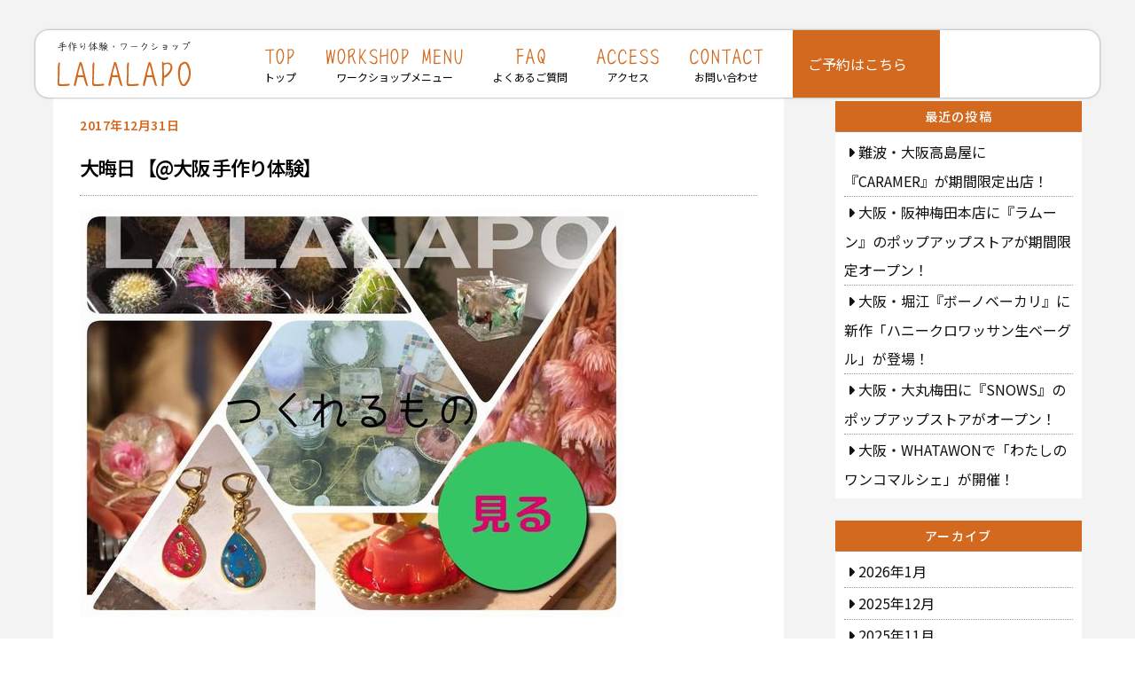

--- FILE ---
content_type: text/html; charset=UTF-8
request_url: https://lalalapo-osaka.com/2017/12/31/%E5%A4%A7%E6%99%A6%E6%97%A5-%E3%80%90%E5%A4%A7%E9%98%AA-%E6%89%8B%E4%BD%9C%E3%82%8A%E4%BD%93%E9%A8%93%E3%80%91/
body_size: 18497
content:
<!DOCTYPE html>
<html lang="ja">
<head>
        <meta charset="UTF-8">
        <meta name="viewport" content="width=device-width, initial-scale=1, minimum-scale=1">
        <style id="tb_inline_styles" data-no-optimize="1">.tb_animation_on{overflow-x:hidden}.themify_builder .wow{visibility:hidden;animation-fill-mode:both}[data-tf-animation]{will-change:transform,opacity,visibility}.themify_builder .tf_lax_done{transition-duration:.8s;transition-timing-function:cubic-bezier(.165,.84,.44,1)}[data-sticky-active].tb_sticky_scroll_active{z-index:1}[data-sticky-active].tb_sticky_scroll_active .hide-on-stick{display:none}@media(min-width:1025px){.hide-desktop{width:0!important;height:0!important;padding:0!important;visibility:hidden!important;margin:0!important;display:table-column!important;background:0!important;content-visibility:hidden;overflow:hidden!important}}@media(min-width:769px) and (max-width:1024px){.hide-tablet_landscape{width:0!important;height:0!important;padding:0!important;visibility:hidden!important;margin:0!important;display:table-column!important;background:0!important;content-visibility:hidden;overflow:hidden!important}}@media(min-width:681px) and (max-width:768px){.hide-tablet{width:0!important;height:0!important;padding:0!important;visibility:hidden!important;margin:0!important;display:table-column!important;background:0!important;content-visibility:hidden;overflow:hidden!important}}@media(max-width:680px){.hide-mobile{width:0!important;height:0!important;padding:0!important;visibility:hidden!important;margin:0!important;display:table-column!important;background:0!important;content-visibility:hidden;overflow:hidden!important}}@media(max-width:768px){div.module-gallery-grid{--galn:var(--galt)}}@media(max-width:680px){
                .themify_map.tf_map_loaded{width:100%!important}
                .ui.builder_button,.ui.nav li a{padding:.525em 1.15em}
                .fullheight>.row_inner:not(.tb_col_count_1){min-height:0}
                div.module-gallery-grid{--galn:var(--galm);gap:8px}
            }</style><noscript><style>.themify_builder .wow,.wow .tf_lazy{visibility:visible!important}</style></noscript>            <style id="tf_lazy_style" data-no-optimize="1">
                .tf_svg_lazy{
                    content-visibility:auto;
                    background-size:100% 25%!important;
                    background-repeat:no-repeat!important;
                    background-position:0 0, 0 33.4%,0 66.6%,0 100%!important;
                    transition:filter .3s linear!important;
                                        transform:translateZ(0)
                }
                .tf_svg_lazy_loaded{
                    filter:blur(0)!important
                }
                [data-lazy]:is(.module,.module_row:not(.tb_first)),.module[data-lazy] .ui,.module_row[data-lazy]:not(.tb_first):is(>.row_inner,.module_column[data-lazy],.module_subrow[data-lazy]){
                    background-image:none!important
                }
            </style>
            <noscript>
                <style>
                    .tf_svg_lazy{
                        display:none!important
                    }
                </style>
            </noscript>
                    <style id="tf_lazy_common" data-no-optimize="1">
                        img{
                max-width:100%;
                height:auto
            }
                                    :where(.tf_in_flx,.tf_flx){display:inline-flex;flex-wrap:wrap;place-items:center}
            .tf_fa,:is(em,i) tf-lottie{display:inline-block;vertical-align:middle}:is(em,i) tf-lottie{width:1.5em;height:1.5em}.tf_fa{width:1em;height:1em;stroke-width:0;stroke:currentColor;overflow:visible;fill:currentColor;pointer-events:none;text-rendering:optimizeSpeed;buffered-rendering:static}#tf_svg symbol{overflow:visible}:where(.tf_lazy){position:relative;visibility:visible;display:block;opacity:.3}.wow .tf_lazy:not(.tf_swiper-slide){visibility:hidden;opacity:1}div.tf_audio_lazy audio{visibility:hidden;height:0;display:inline}.mejs-container{visibility:visible}.tf_iframe_lazy{transition:opacity .3s ease-in-out;min-height:10px}:where(.tf_flx),.tf_swiper-wrapper{display:flex}.tf_swiper-slide{flex-shrink:0;opacity:0;width:100%;height:100%}.tf_swiper-wrapper>br,.tf_lazy.tf_swiper-wrapper .tf_lazy:after,.tf_lazy.tf_swiper-wrapper .tf_lazy:before{display:none}.tf_lazy:after,.tf_lazy:before{content:'';display:inline-block;position:absolute;width:10px!important;height:10px!important;margin:0 3px;top:50%!important;inset-inline:auto 50%!important;border-radius:100%;background-color:currentColor;visibility:visible;animation:tf-hrz-loader infinite .75s cubic-bezier(.2,.68,.18,1.08)}.tf_lazy:after{width:6px!important;height:6px!important;inset-inline:50% auto!important;margin-top:3px;animation-delay:-.4s}@keyframes tf-hrz-loader{0%,100%{transform:scale(1);opacity:1}50%{transform:scale(.1);opacity:.6}}.tf_lazy_lightbox{position:fixed;background:rgba(11,11,11,.8);color:#ccc;top:0;left:0;display:flex;align-items:center;justify-content:center;z-index:999}.tf_lazy_lightbox .tf_lazy:after,.tf_lazy_lightbox .tf_lazy:before{background:#fff}.tf_vd_lazy,tf-lottie{display:flex;flex-wrap:wrap}tf-lottie{aspect-ratio:1.777}.tf_w.tf_vd_lazy video{width:100%;height:auto;position:static;object-fit:cover}
        </style>
        <meta name='robots' content='index, follow, max-image-preview:large, max-snippet:-1, max-video-preview:-1' />

	<!-- This site is optimized with the Yoast SEO plugin v26.7 - https://yoast.com/wordpress/plugins/seo/ -->
	<title>大晦日 【@大阪 手作り体験】 - 大阪手作り体験のLALALAPO【体験・ワークショップ】</title>
	<link rel="canonical" href="https://lalalapo-osaka.com/2017/12/31/大晦日-【大阪-手作り体験】/" />
	<meta property="og:locale" content="ja_JP" />
	<meta property="og:type" content="article" />
	<meta property="og:title" content="大晦日 【@大阪 手作り体験】 - 大阪手作り体験のLALALAPO【体験・ワークショップ】" />
	<meta property="og:description" content="今年もいよいよ今日でラストですね。 みなさんは今年一年どんな年になったでしょうか？ 私は色々な事がめまぐるしく変化した１年でした。 厳密にい [続きを読む]" />
	<meta property="og:url" content="https://lalalapo-osaka.com/2017/12/31/大晦日-【大阪-手作り体験】/" />
	<meta property="og:site_name" content="大阪手作り体験のLALALAPO【体験・ワークショップ】" />
	<meta property="article:published_time" content="2017-12-31T05:04:10+00:00" />
	<meta property="og:image" content="https://lalalapo-osaka.com/wp-content/uploads/2017/12/土下座.png" />
	<meta property="og:image:width" content="760" />
	<meta property="og:image:height" content="658" />
	<meta property="og:image:type" content="image/png" />
	<meta name="author" content="lalalapo-osaka" />
	<meta name="twitter:card" content="summary_large_image" />
	<meta name="twitter:label1" content="執筆者" />
	<meta name="twitter:data1" content="lalalapo-osaka" />
	<script type="application/ld+json" class="yoast-schema-graph">{"@context":"https://schema.org","@graph":[{"@type":"Article","@id":"https://lalalapo-osaka.com/2017/12/31/%e5%a4%a7%e6%99%a6%e6%97%a5-%e3%80%90%e5%a4%a7%e9%98%aa-%e6%89%8b%e4%bd%9c%e3%82%8a%e4%bd%93%e9%a8%93%e3%80%91/#article","isPartOf":{"@id":"https://lalalapo-osaka.com/2017/12/31/%e5%a4%a7%e6%99%a6%e6%97%a5-%e3%80%90%e5%a4%a7%e9%98%aa-%e6%89%8b%e4%bd%9c%e3%82%8a%e4%bd%93%e9%a8%93%e3%80%91/"},"author":{"name":"lalalapo-osaka","@id":"https://lalalapo-osaka.com/#/schema/person/cb4767b76e0bc3ce69e74bc584a4b85e"},"headline":"大晦日 【@大阪 手作り体験】","datePublished":"2017-12-31T05:04:10+00:00","mainEntityOfPage":{"@id":"https://lalalapo-osaka.com/2017/12/31/%e5%a4%a7%e6%99%a6%e6%97%a5-%e3%80%90%e5%a4%a7%e9%98%aa-%e6%89%8b%e4%bd%9c%e3%82%8a%e4%bd%93%e9%a8%93%e3%80%91/"},"wordCount":2,"commentCount":0,"image":{"@id":"https://lalalapo-osaka.com/2017/12/31/%e5%a4%a7%e6%99%a6%e6%97%a5-%e3%80%90%e5%a4%a7%e9%98%aa-%e6%89%8b%e4%bd%9c%e3%82%8a%e4%bd%93%e9%a8%93%e3%80%91/#primaryimage"},"thumbnailUrl":"https://lalalapo-osaka.com/wp-content/uploads/2017/12/土下座.png","articleSection":["BLOG","【＠心斎橋 手作り体験 ワークショップ】"],"inLanguage":"ja","potentialAction":[{"@type":"CommentAction","name":"Comment","target":["https://lalalapo-osaka.com/2017/12/31/%e5%a4%a7%e6%99%a6%e6%97%a5-%e3%80%90%e5%a4%a7%e9%98%aa-%e6%89%8b%e4%bd%9c%e3%82%8a%e4%bd%93%e9%a8%93%e3%80%91/#respond"]}]},{"@type":"WebPage","@id":"https://lalalapo-osaka.com/2017/12/31/%e5%a4%a7%e6%99%a6%e6%97%a5-%e3%80%90%e5%a4%a7%e9%98%aa-%e6%89%8b%e4%bd%9c%e3%82%8a%e4%bd%93%e9%a8%93%e3%80%91/","url":"https://lalalapo-osaka.com/2017/12/31/%e5%a4%a7%e6%99%a6%e6%97%a5-%e3%80%90%e5%a4%a7%e9%98%aa-%e6%89%8b%e4%bd%9c%e3%82%8a%e4%bd%93%e9%a8%93%e3%80%91/","name":"大晦日 【@大阪 手作り体験】 - 大阪手作り体験のLALALAPO【体験・ワークショップ】","isPartOf":{"@id":"https://lalalapo-osaka.com/#website"},"primaryImageOfPage":{"@id":"https://lalalapo-osaka.com/2017/12/31/%e5%a4%a7%e6%99%a6%e6%97%a5-%e3%80%90%e5%a4%a7%e9%98%aa-%e6%89%8b%e4%bd%9c%e3%82%8a%e4%bd%93%e9%a8%93%e3%80%91/#primaryimage"},"image":{"@id":"https://lalalapo-osaka.com/2017/12/31/%e5%a4%a7%e6%99%a6%e6%97%a5-%e3%80%90%e5%a4%a7%e9%98%aa-%e6%89%8b%e4%bd%9c%e3%82%8a%e4%bd%93%e9%a8%93%e3%80%91/#primaryimage"},"thumbnailUrl":"https://lalalapo-osaka.com/wp-content/uploads/2017/12/土下座.png","datePublished":"2017-12-31T05:04:10+00:00","author":{"@id":"https://lalalapo-osaka.com/#/schema/person/cb4767b76e0bc3ce69e74bc584a4b85e"},"breadcrumb":{"@id":"https://lalalapo-osaka.com/2017/12/31/%e5%a4%a7%e6%99%a6%e6%97%a5-%e3%80%90%e5%a4%a7%e9%98%aa-%e6%89%8b%e4%bd%9c%e3%82%8a%e4%bd%93%e9%a8%93%e3%80%91/#breadcrumb"},"inLanguage":"ja","potentialAction":[{"@type":"ReadAction","target":["https://lalalapo-osaka.com/2017/12/31/%e5%a4%a7%e6%99%a6%e6%97%a5-%e3%80%90%e5%a4%a7%e9%98%aa-%e6%89%8b%e4%bd%9c%e3%82%8a%e4%bd%93%e9%a8%93%e3%80%91/"]}]},{"@type":"ImageObject","inLanguage":"ja","@id":"https://lalalapo-osaka.com/2017/12/31/%e5%a4%a7%e6%99%a6%e6%97%a5-%e3%80%90%e5%a4%a7%e9%98%aa-%e6%89%8b%e4%bd%9c%e3%82%8a%e4%bd%93%e9%a8%93%e3%80%91/#primaryimage","url":"https://lalalapo-osaka.com/wp-content/uploads/2017/12/土下座.png","contentUrl":"https://lalalapo-osaka.com/wp-content/uploads/2017/12/土下座.png","width":760,"height":658},{"@type":"BreadcrumbList","@id":"https://lalalapo-osaka.com/2017/12/31/%e5%a4%a7%e6%99%a6%e6%97%a5-%e3%80%90%e5%a4%a7%e9%98%aa-%e6%89%8b%e4%bd%9c%e3%82%8a%e4%bd%93%e9%a8%93%e3%80%91/#breadcrumb","itemListElement":[{"@type":"ListItem","position":1,"name":"ホーム","item":"https://lalalapo-osaka.com/"},{"@type":"ListItem","position":2,"name":"ブログ","item":"https://lalalapo-osaka.com/archive-post/"},{"@type":"ListItem","position":3,"name":"大晦日 【@大阪 手作り体験】"}]},{"@type":"WebSite","@id":"https://lalalapo-osaka.com/#website","url":"https://lalalapo-osaka.com/","name":"大阪手作り体験のLALALAPO【体験・ワークショップ】","description":"【当日予約可能】大阪で手作り体験をするならLALALAPO！様々な体験メニュー！観光の思い出やカップルのデートに！スノードームや多肉植物の寄せ植えなど様々なワークショップを毎日開催中！","potentialAction":[{"@type":"SearchAction","target":{"@type":"EntryPoint","urlTemplate":"https://lalalapo-osaka.com/?s={search_term_string}"},"query-input":{"@type":"PropertyValueSpecification","valueRequired":true,"valueName":"search_term_string"}}],"inLanguage":"ja"},{"@type":"Person","@id":"https://lalalapo-osaka.com/#/schema/person/cb4767b76e0bc3ce69e74bc584a4b85e","name":"lalalapo-osaka","image":{"@type":"ImageObject","inLanguage":"ja","@id":"https://lalalapo-osaka.com/#/schema/person/image/","url":"https://secure.gravatar.com/avatar/ebee70368c7be91d783f2f9e80de15f54bc523589bd131b130823167646fc1ec?s=96&d=mm&r=g","contentUrl":"https://secure.gravatar.com/avatar/ebee70368c7be91d783f2f9e80de15f54bc523589bd131b130823167646fc1ec?s=96&d=mm&r=g","caption":"lalalapo-osaka"},"url":"https://lalalapo-osaka.com/author/lalalapo-osaka/"}]}</script>
	<!-- / Yoast SEO plugin. -->


<link rel="alternate" type="application/rss+xml" title="大阪手作り体験のLALALAPO【体験・ワークショップ】 &raquo; フィード" href="https://lalalapo-osaka.com/feed/" />
<link rel="alternate" type="application/rss+xml" title="大阪手作り体験のLALALAPO【体験・ワークショップ】 &raquo; コメントフィード" href="https://lalalapo-osaka.com/comments/feed/" />
<link rel="alternate" type="application/rss+xml" title="大阪手作り体験のLALALAPO【体験・ワークショップ】 &raquo; 大晦日 【@大阪 手作り体験】 のコメントのフィード" href="https://lalalapo-osaka.com/2017/12/31/%e5%a4%a7%e6%99%a6%e6%97%a5-%e3%80%90%e5%a4%a7%e9%98%aa-%e6%89%8b%e4%bd%9c%e3%82%8a%e4%bd%93%e9%a8%93%e3%80%91/feed/" />
<link rel="alternate" title="oEmbed (JSON)" type="application/json+oembed" href="https://lalalapo-osaka.com/wp-json/oembed/1.0/embed?url=https%3A%2F%2Flalalapo-osaka.com%2F2017%2F12%2F31%2F%25e5%25a4%25a7%25e6%2599%25a6%25e6%2597%25a5-%25e3%2580%2590%25e5%25a4%25a7%25e9%2598%25aa-%25e6%2589%258b%25e4%25bd%259c%25e3%2582%258a%25e4%25bd%2593%25e9%25a8%2593%25e3%2580%2591%2F" />
<link rel="alternate" title="oEmbed (XML)" type="text/xml+oembed" href="https://lalalapo-osaka.com/wp-json/oembed/1.0/embed?url=https%3A%2F%2Flalalapo-osaka.com%2F2017%2F12%2F31%2F%25e5%25a4%25a7%25e6%2599%25a6%25e6%2597%25a5-%25e3%2580%2590%25e5%25a4%25a7%25e9%2598%25aa-%25e6%2589%258b%25e4%25bd%259c%25e3%2582%258a%25e4%25bd%2593%25e9%25a8%2593%25e3%2580%2591%2F&#038;format=xml" />
<style id='wp-img-auto-sizes-contain-inline-css'>
img:is([sizes=auto i],[sizes^="auto," i]){contain-intrinsic-size:3000px 1500px}
/*# sourceURL=wp-img-auto-sizes-contain-inline-css */
</style>
<link rel="preload" href="https://lalalapo-osaka.com/wp-content/plugins/contact-form-7/includes/css/styles.css?ver=6.1.4" as="style"><link rel='stylesheet' id='contact-form-7-css' href='https://lalalapo-osaka.com/wp-content/plugins/contact-form-7/includes/css/styles.css?ver=6.1.4' media='all' />
<script src="https://lalalapo-osaka.com/wp-includes/js/jquery/jquery.min.js?ver=3.7.1" id="jquery-core-js"></script>
<script src="https://lalalapo-osaka.com/wp-includes/js/jquery/jquery-migrate.min.js?ver=3.4.1" id="jquery-migrate-js"></script>
<link rel="https://api.w.org/" href="https://lalalapo-osaka.com/wp-json/" /><link rel="alternate" title="JSON" type="application/json" href="https://lalalapo-osaka.com/wp-json/wp/v2/posts/1010" /><link rel="EditURI" type="application/rsd+xml" title="RSD" href="https://lalalapo-osaka.com/xmlrpc.php?rsd" />
<meta name="generator" content="WordPress 6.9" />
<link rel='shortlink' href='https://lalalapo-osaka.com/?p=1010' />
	<style>img#wpstats{display:none}</style>
		
	<style>
	@keyframes themifyAnimatedBG{
		0%{background-color:#33baab}100%{background-color:#e33b9e}50%{background-color:#4961d7}33.3%{background-color:#2ea85c}25%{background-color:#2bb8ed}20%{background-color:#dd5135}
	}
	.module_row.animated-bg{
		animation:themifyAnimatedBG 30000ms infinite alternate
	}
	</style>
	<script src="https://kit.fontawesome.com/0d61df5f6d.js" crossorigin="anonymous"></script>

<!-- Google tag (gtag.js) -->
<script async src="https://www.googletagmanager.com/gtag/js?id=G-HBSZHXGY28"></script>
<script>
  window.dataLayer = window.dataLayer || [];
  function gtag(){dataLayer.push(arguments);}
  gtag('js', new Date());

  gtag('config', 'G-HBSZHXGY28');
</script>


<script>
  (function(d) {
    var config = {
      kitId: 'vfg8gss',
      scriptTimeout: 3000,
      async: true
    },
    h=d.documentElement,t=setTimeout(function(){h.className=h.className.replace(/\bwf-loading\b/g,"")+" wf-inactive";},config.scriptTimeout),tk=d.createElement("script"),f=false,s=d.getElementsByTagName("script")[0],a;h.className+=" wf-loading";tk.src='https://use.typekit.net/'+config.kitId+'.js';tk.async=true;tk.onload=tk.onreadystatechange=function(){a=this.readyState;if(f||a&&a!="complete"&&a!="loaded")return;f=true;clearTimeout(t);try{Typekit.load(config)}catch(e){}};s.parentNode.insertBefore(tk,s)
  })(document);
</script>
<!-- slickのJavaScript -->
<!-- <script src="https://cdnjs.cloudflare.com/ajax/libs/slick-carousel/1.9.0/slick.min.js" integrity="sha512-HGOnQO9+SP1V92SrtZfjqxxtLmVzqZpjFFekvzZVWoiASSQgSr4cw9Kqd2+l8Llp4Gm0G8GIFJ4ddwZilcdb8A==" crossorigin="anonymous" referrerpolicy="no-referrer"></script> -->
<!-- slickのCSS -->
<!--<link rel="stylesheet" href="https://cdnjs.cloudflare.com/ajax/libs/slick-carousel/1.9.0/slick-theme.min.css" integrity="sha512-17EgCFERpgZKcm0j0fEq1YCJuyAWdz9KUtv1EjVuaOz8pDnh/0nZxmU6BBXwaaxqoi9PQXnRWqlcDB027hgv9A==" crossorigin="anonymous" referrerpolicy="no-referrer" />
<link rel="stylesheet" href="https://cdnjs.cloudflare.com/ajax/libs/slick-carousel/1.9.0/slick.min.css" integrity="sha512-yHknP1/AwR+yx26cB1y0cjvQUMvEa2PFzt1c9LlS4pRQ5NOTZFWbhBig+X9G9eYW/8m0/4OXNx8pxJ6z57x0dw==" crossorigin="anonymous" referrerpolicy="no-referrer" /> -->


<!--
//住所自動入力
<script src="https://ajaxzip3.github.io/ajaxzip3.js" charset="UTF-8"></script>
<script>
jQuery(function(){
  jQuery('#zip').keyup(function(event){
    AjaxZip3.zip2addr(this,'','addr','addr');
  })
})
</script>
--><link rel="prefetch" href="https://lalalapo-osaka.com/wp-content/themes/themify-ultra/js/themify-script.js?ver=8.0.5" as="script" fetchpriority="low"><link rel="prefetch" href="https://lalalapo-osaka.com/wp-content/themes/themify-ultra/themify/js/modules/themify-sidemenu.js?ver=8.1.7" as="script" fetchpriority="low"><link rel="preload" href="https://lalalapo-osaka.com/wp-content/uploads/2025/11/lalalapo-logo.svg" as="image"><link rel="preload" href="https://lalalapo-osaka.com/wp-content/uploads/2025/11/lalalapo-logo-white.svg" as="image"><link rel="preload" fetchpriority="high" href="https://lalalapo-osaka.com/wp-content/uploads/themify-concate/3630593159/themify-1230737188.css" as="style"><link fetchpriority="high" id="themify_concate-css" rel="stylesheet" href="https://lalalapo-osaka.com/wp-content/uploads/themify-concate/3630593159/themify-1230737188.css"><link rel="preconnect" href="https://www.google-analytics.com">	
								<!--ユーザーjquery読み込み-->
	<script>

	// jQueryがロードされた後に実行
jQuery(document).ready(function($) {
    
    // ★★★ 書き換えたい箇所のセレクタを指定 ★★★
    var targetSelector = ".archive h1.page-title"; // 例: アーカイブタイトルのクラス
    // var targetSelector = ".widget_archive li"; // 例: アーカイブウィジェットのリスト

    $(targetSelector).each(function() {
        var $this = $(this);
        var originalHtml = $this.html();

        // "11月 2019" を "2019年11月" に置換
        var newHtml = originalHtml.replace(/(\d{1,2})月 (\d{4})/g, '$2年$1月');
        
        // （もし英語表記なら） "November 2019" などを "2019年11月" に置換
        newHtml = newHtml.replace(/January (\d{4})/g, '$1年1月');
        newHtml = newHtml.replace(/February (\d{4})/g, '$1年2月');
        newHtml = newHtml.replace(/March (\d{4})/g, '$1年3月');
        newHtml = newHtml.replace(/April (\d{4})/g, '$1年4月');
        newHtml = newHtml.replace(/May (\d{4})/g, '$1年5月');
        newHtml = newHtml.replace(/June (\d{4})/g, '$1年6月');
        newHtml = newHtml.replace(/July (\d{4})/g, '$1年7月');
        newHtml = newHtml.replace(/August (\d{4})/g, '$1年8月');
        newHtml = newHtml.replace(/September (\d{4})/g, '$1年9月');
        newHtml = newHtml.replace(/October (\d{4})/g, '$1年10月');
        newHtml = newHtml.replace(/November (\d{4})/g, '$1年11月');
        newHtml = newHtml.replace(/December (\d{4})/g, '$1年12月');

        // HTMLを書き換える
        $this.html(newHtml);
    });
});
	
	
	
						jQuery(function($) {
//二重送信抑制
	let submitBtn = $("button.btn.btn-large.btn-primary");
	submitBtn.click(function () {
		$(this).css('pointer-events', 'none');
		$(this).css('opacity', '0.5');
				$(this).addClass('sending');
	})
	// 入力項目にエラーがあったらボタン復活
	document.addEventListener('wpcf7invalid', function () {
		submitBtn.css('pointer-events', 'auto');
		submitBtn.css('opacity', '1');
				submitBtn.removeClass('sending');
	}, false);
	  });

	
	
	//img title属性のツールチップ削除
jQuery(document).ready(function($) {
$('img[title]').each(function() { $(this).removeAttr('title'); });
});

</script>


<script>
//横と縦の高さを一緒にする
jQuery(function($) {

	$(window).on('load resize', function(){
		var wH = $('.esc figure').width();
		var wHH = wH * 0.67;
		$('.esc figure').css('height', wHH);
	});
	$(document).ready(function(){
		var wH = $('.esc figure').width();
		var wHH = wH * 0.67;
		$('.esc figure').css('height', wHH);
});
	
	
	
	//タイピングエフェクトここから
	$(document).ready(function() {
    var speed = 100; // 文字が表示される速度（ミリ秒）
    var content = $('.type').html(); // 元のHTMLを取得
    var newContent = '';

    for (var i = 0; i < content.length; i++) {
        var char = content[i];
        if (char === '<') {
            // HTMLタグの処理
            var endTag = content.indexOf('>', i);
            newContent += content.substring(i, endTag + 1);
            i = endTag;
        } else {
            // 通常の文字の処理
            newContent += '<span>' + char + '</span>';
        }
    }

    $('.type').html(newContent); // 新しいコンテンツをセット

    var j = 0;
    function typeWriter() {
        if (j < $('.type span').length) {
            $('.type span').eq(j).addClass('on');
            j++;
            setTimeout(typeWriter, speed);
        }
    }

    typeWriter(); // タイピングエフェクトを開始
});
		//タイピングエフェクトここまで
	
});
	
	
//横幅いっぱいのものの横にパディング	
jQuery(function($) {
	//画面サイズ分岐 読み込み時
		$(document).ready(function(){
  var winW = $(window).width();
  var devW = 680;
  if (winW <= devW) {
    //680px以下の時の処理
  } else {
    //680pxより大きい時の処理



var win = $(window).width(); 
	var ls = win - 1100;
	var lss = ls * .5 ;
	 $('.cenl').css('padding-left',lss);
	 $('.cenr').css('padding-right',lss);


	
    //680pxより大きい時の処理ここまで
  }
});
});
	jQuery(function($) {
	//画面サイズ分岐　画面リサイズ時
$(window).on('resize', function(){
  var winW = $(window).width();
  var devW = 680;
  if (winW <= devW) {
    //680px以下の時の処理
  } else {
    //680pxより大きい時の処理



var win = $(window).width(); 
	var ls = win - 1100;
	var lss = ls * .5 ;
	 $('.cenl').css('padding-left',lss);
	 $('.cenr').css('padding-right',lss);


	
    //680pxより大きい時の処理ここまで
  }
});
});
	
	
	
	
	
	
	
	
	
	
	

  //スクロールで表示
jQuery(function($) {
	$(window).on('load scroll', function(){
		$('.scroll').each(function() {
			var position = $(this).offset().top;
			var scroll = $(window).scrollTop();
			var windowHeight = $(window).height();
			if (scroll > position - windowHeight + 300) {       
				$(this).addClass('sc');
			}
		});
	});
	
			$(window).on('load scroll', function(){
			$('.scroll2').each(function() {
				$(this).addClass('sc');
	});
			});
			
		jQuery(function(){
	$('.scroll2').each(function() {
				$(this).addClass('sc');
});	
			});
	
	
	
});


//よくある質問
jQuery(function($) {
	$('.panel > dd').hide();
	$('.panel > dt')
		.click(function(e) {
			if ($(this).hasClass("click")) {
				$('.panel > dd').slideUp(200);
				$('.panel > dt').removeClass("click");
			} else {
				//すべてのパネルを閉じる。
				$('.panel > dd').slideUp(200);
				//選択したパネルのみ表示する
				$('+dd', this).slideDown(200);
				$(this).addClass("click");
				$('.panel > dt').not(this).removeClass("click");
			}
		})
});


//施工事例写真エリア
jQuery(function($) {
	$('.thu').click(function() {
		imm = $(this).attr('src');
		$("#dpi").attr("src", imm);
	});
	var size = $('.after span.thuwp').length;
	size2 = size * 100 + 10;
$(window).on('load resize', function(){
		$('.after div.move').css('width', size2);
	});
	var sizeb = $('.before span.thuwp').length;
	sizeb2 = sizeb * 100 + 10;
$(window).on('load resize', function(){
		$('.before div.move').css('width', sizeb2);
	});
});


  //一文字ずつ表示（トップ用）
jQuery(function($) {
	var setElm = $('.split'),
		delaySpeed = 50,
		fadeSpeed = 50;

	setText = setElm.html();

	setElm.css({
		visibility: 'visible'
	}).children().addBack().contents().each(function() {
		var elmThis = $(this);
		if (this.nodeType == 3) {
			var $this = $(this);
			$this.replaceWith($this.text().replace(/(\S)/g,
				'<span class="textSplitLoad">$&</span>'));
		}
	});
	$(window).load(function() {
		splitLength = $('.textSplitLoad').length;
		setElm.find('.textSplitLoad').each(function(i) {
			splitThis = $(this);
			splitTxt = splitThis.text();
			splitThis.delay(i * (delaySpeed)).css({
				display: 'inline-block',
				opacity: '0'
			}).animate({
				opacity: '1'
			}, fadeSpeed);
		});
		setTimeout(function() {
			setElm.html(setText1);
		}, splitLength * delaySpeed + fadeSpeed);
	});
});


//１文字ずつ表示（スクロール用）
jQuery(function($) {

	var setElm = $('.split2'),
		delaySpeed = 100,
		fadeSpeed = 100;

	setText = setElm.html();


	//１文字ずつ書き換え
	setElm.css({
		visibility: 'visible'
	}).children().addBack().contents().each(function() {
		var elmThis = $(this);
		if (this.nodeType == 3) {
			var $this = $(this);
			$this.replaceWith($this.text().replace(/(\S)/g,
				'<span class="textSplitLoad">$&</span>'));
		}
	});


	//スクロールでscを付与
	 
	$(window).scroll(function() {  
		$('.spw').each(function() {
			var imgPos = $(this).offset().top;
			var scroll = $(window).scrollTop();
			var windowHeight = $(window).height();
			if (scroll > imgPos - windowHeight + 200) {    
				$(".spw").addClass("sc");
			}
		});
	});


	//sc2の存在でループを回避
	  
	$(window).scroll(function() {
		if ($(".spw").hasClass("sc")) {

			if ($(".spw").hasClass("sc2")) {} else {    
				$(".spw").addClass("sc2");

				//１文字ずつ表示部分
				     
				splitLength = $('.textSplitLoad').length;
				setElm.find('.textSplitLoad').each(function(i) {
					splitThis = $(this);
					splitTxt = splitThis.text();
					splitThis.delay(i * (delaySpeed)).css({
						display: 'inline-block',
						opacity: '0'
					}).animate({
						opacity: '1'
					}, fadeSpeed);
				});
				setTimeout(function() {
					setElm.html(setText1);
				}, splitLength * delaySpeed + fadeSpeed);

			}

		}
	});


});

</script>
	<link href="https://lalalapo-osaka.com/wp-content/themes/themify-ultra/user-css-pc.css?20260118-0350" rel="stylesheet">
	<link href="https://lalalapo-osaka.com/wp-content/themes/themify-ultra/user-css-sp.css?20260118-0350" rel="stylesheet">
	<link href="https://lalalapo-osaka.com/wp-content/themes/themify-ultra/user-css-tablet.css?20260118-0350" rel="stylesheet">
<style id='global-styles-inline-css'>
:root{--wp--preset--aspect-ratio--square: 1;--wp--preset--aspect-ratio--4-3: 4/3;--wp--preset--aspect-ratio--3-4: 3/4;--wp--preset--aspect-ratio--3-2: 3/2;--wp--preset--aspect-ratio--2-3: 2/3;--wp--preset--aspect-ratio--16-9: 16/9;--wp--preset--aspect-ratio--9-16: 9/16;--wp--preset--color--black: #000000;--wp--preset--color--cyan-bluish-gray: #abb8c3;--wp--preset--color--white: #ffffff;--wp--preset--color--pale-pink: #f78da7;--wp--preset--color--vivid-red: #cf2e2e;--wp--preset--color--luminous-vivid-orange: #ff6900;--wp--preset--color--luminous-vivid-amber: #fcb900;--wp--preset--color--light-green-cyan: #7bdcb5;--wp--preset--color--vivid-green-cyan: #00d084;--wp--preset--color--pale-cyan-blue: #8ed1fc;--wp--preset--color--vivid-cyan-blue: #0693e3;--wp--preset--color--vivid-purple: #9b51e0;--wp--preset--gradient--vivid-cyan-blue-to-vivid-purple: linear-gradient(135deg,rgb(6,147,227) 0%,rgb(155,81,224) 100%);--wp--preset--gradient--light-green-cyan-to-vivid-green-cyan: linear-gradient(135deg,rgb(122,220,180) 0%,rgb(0,208,130) 100%);--wp--preset--gradient--luminous-vivid-amber-to-luminous-vivid-orange: linear-gradient(135deg,rgb(252,185,0) 0%,rgb(255,105,0) 100%);--wp--preset--gradient--luminous-vivid-orange-to-vivid-red: linear-gradient(135deg,rgb(255,105,0) 0%,rgb(207,46,46) 100%);--wp--preset--gradient--very-light-gray-to-cyan-bluish-gray: linear-gradient(135deg,rgb(238,238,238) 0%,rgb(169,184,195) 100%);--wp--preset--gradient--cool-to-warm-spectrum: linear-gradient(135deg,rgb(74,234,220) 0%,rgb(151,120,209) 20%,rgb(207,42,186) 40%,rgb(238,44,130) 60%,rgb(251,105,98) 80%,rgb(254,248,76) 100%);--wp--preset--gradient--blush-light-purple: linear-gradient(135deg,rgb(255,206,236) 0%,rgb(152,150,240) 100%);--wp--preset--gradient--blush-bordeaux: linear-gradient(135deg,rgb(254,205,165) 0%,rgb(254,45,45) 50%,rgb(107,0,62) 100%);--wp--preset--gradient--luminous-dusk: linear-gradient(135deg,rgb(255,203,112) 0%,rgb(199,81,192) 50%,rgb(65,88,208) 100%);--wp--preset--gradient--pale-ocean: linear-gradient(135deg,rgb(255,245,203) 0%,rgb(182,227,212) 50%,rgb(51,167,181) 100%);--wp--preset--gradient--electric-grass: linear-gradient(135deg,rgb(202,248,128) 0%,rgb(113,206,126) 100%);--wp--preset--gradient--midnight: linear-gradient(135deg,rgb(2,3,129) 0%,rgb(40,116,252) 100%);--wp--preset--font-size--small: 13px;--wp--preset--font-size--medium: clamp(14px, 0.875rem + ((1vw - 3.2px) * 0.469), 20px);--wp--preset--font-size--large: clamp(22.041px, 1.378rem + ((1vw - 3.2px) * 1.091), 36px);--wp--preset--font-size--x-large: clamp(25.014px, 1.563rem + ((1vw - 3.2px) * 1.327), 42px);--wp--preset--font-family--system-font: -apple-system,BlinkMacSystemFont,"Segoe UI",Roboto,Oxygen-Sans,Ubuntu,Cantarell,"Helvetica Neue",sans-serif;--wp--preset--spacing--20: 0.44rem;--wp--preset--spacing--30: 0.67rem;--wp--preset--spacing--40: 1rem;--wp--preset--spacing--50: 1.5rem;--wp--preset--spacing--60: 2.25rem;--wp--preset--spacing--70: 3.38rem;--wp--preset--spacing--80: 5.06rem;--wp--preset--shadow--natural: 6px 6px 9px rgba(0, 0, 0, 0.2);--wp--preset--shadow--deep: 12px 12px 50px rgba(0, 0, 0, 0.4);--wp--preset--shadow--sharp: 6px 6px 0px rgba(0, 0, 0, 0.2);--wp--preset--shadow--outlined: 6px 6px 0px -3px rgb(255, 255, 255), 6px 6px rgb(0, 0, 0);--wp--preset--shadow--crisp: 6px 6px 0px rgb(0, 0, 0);}:where(body) { margin: 0; }.wp-site-blocks > .alignleft { float: left; margin-right: 2em; }.wp-site-blocks > .alignright { float: right; margin-left: 2em; }.wp-site-blocks > .aligncenter { justify-content: center; margin-left: auto; margin-right: auto; }:where(.wp-site-blocks) > * { margin-block-start: 24px; margin-block-end: 0; }:where(.wp-site-blocks) > :first-child { margin-block-start: 0; }:where(.wp-site-blocks) > :last-child { margin-block-end: 0; }:root { --wp--style--block-gap: 24px; }:root :where(.is-layout-flow) > :first-child{margin-block-start: 0;}:root :where(.is-layout-flow) > :last-child{margin-block-end: 0;}:root :where(.is-layout-flow) > *{margin-block-start: 24px;margin-block-end: 0;}:root :where(.is-layout-constrained) > :first-child{margin-block-start: 0;}:root :where(.is-layout-constrained) > :last-child{margin-block-end: 0;}:root :where(.is-layout-constrained) > *{margin-block-start: 24px;margin-block-end: 0;}:root :where(.is-layout-flex){gap: 24px;}:root :where(.is-layout-grid){gap: 24px;}.is-layout-flow > .alignleft{float: left;margin-inline-start: 0;margin-inline-end: 2em;}.is-layout-flow > .alignright{float: right;margin-inline-start: 2em;margin-inline-end: 0;}.is-layout-flow > .aligncenter{margin-left: auto !important;margin-right: auto !important;}.is-layout-constrained > .alignleft{float: left;margin-inline-start: 0;margin-inline-end: 2em;}.is-layout-constrained > .alignright{float: right;margin-inline-start: 2em;margin-inline-end: 0;}.is-layout-constrained > .aligncenter{margin-left: auto !important;margin-right: auto !important;}.is-layout-constrained > :where(:not(.alignleft):not(.alignright):not(.alignfull)){margin-left: auto !important;margin-right: auto !important;}body .is-layout-flex{display: flex;}.is-layout-flex{flex-wrap: wrap;align-items: center;}.is-layout-flex > :is(*, div){margin: 0;}body .is-layout-grid{display: grid;}.is-layout-grid > :is(*, div){margin: 0;}body{font-family: var(--wp--preset--font-family--system-font);font-size: var(--wp--preset--font-size--medium);line-height: 1.6;padding-top: 0px;padding-right: 0px;padding-bottom: 0px;padding-left: 0px;}a:where(:not(.wp-element-button)){text-decoration: underline;}:root :where(.wp-element-button, .wp-block-button__link){background-color: #32373c;border-width: 0;color: #fff;font-family: inherit;font-size: inherit;font-style: inherit;font-weight: inherit;letter-spacing: inherit;line-height: inherit;padding-top: calc(0.667em + 2px);padding-right: calc(1.333em + 2px);padding-bottom: calc(0.667em + 2px);padding-left: calc(1.333em + 2px);text-decoration: none;text-transform: inherit;}.has-black-color{color: var(--wp--preset--color--black) !important;}.has-cyan-bluish-gray-color{color: var(--wp--preset--color--cyan-bluish-gray) !important;}.has-white-color{color: var(--wp--preset--color--white) !important;}.has-pale-pink-color{color: var(--wp--preset--color--pale-pink) !important;}.has-vivid-red-color{color: var(--wp--preset--color--vivid-red) !important;}.has-luminous-vivid-orange-color{color: var(--wp--preset--color--luminous-vivid-orange) !important;}.has-luminous-vivid-amber-color{color: var(--wp--preset--color--luminous-vivid-amber) !important;}.has-light-green-cyan-color{color: var(--wp--preset--color--light-green-cyan) !important;}.has-vivid-green-cyan-color{color: var(--wp--preset--color--vivid-green-cyan) !important;}.has-pale-cyan-blue-color{color: var(--wp--preset--color--pale-cyan-blue) !important;}.has-vivid-cyan-blue-color{color: var(--wp--preset--color--vivid-cyan-blue) !important;}.has-vivid-purple-color{color: var(--wp--preset--color--vivid-purple) !important;}.has-black-background-color{background-color: var(--wp--preset--color--black) !important;}.has-cyan-bluish-gray-background-color{background-color: var(--wp--preset--color--cyan-bluish-gray) !important;}.has-white-background-color{background-color: var(--wp--preset--color--white) !important;}.has-pale-pink-background-color{background-color: var(--wp--preset--color--pale-pink) !important;}.has-vivid-red-background-color{background-color: var(--wp--preset--color--vivid-red) !important;}.has-luminous-vivid-orange-background-color{background-color: var(--wp--preset--color--luminous-vivid-orange) !important;}.has-luminous-vivid-amber-background-color{background-color: var(--wp--preset--color--luminous-vivid-amber) !important;}.has-light-green-cyan-background-color{background-color: var(--wp--preset--color--light-green-cyan) !important;}.has-vivid-green-cyan-background-color{background-color: var(--wp--preset--color--vivid-green-cyan) !important;}.has-pale-cyan-blue-background-color{background-color: var(--wp--preset--color--pale-cyan-blue) !important;}.has-vivid-cyan-blue-background-color{background-color: var(--wp--preset--color--vivid-cyan-blue) !important;}.has-vivid-purple-background-color{background-color: var(--wp--preset--color--vivid-purple) !important;}.has-black-border-color{border-color: var(--wp--preset--color--black) !important;}.has-cyan-bluish-gray-border-color{border-color: var(--wp--preset--color--cyan-bluish-gray) !important;}.has-white-border-color{border-color: var(--wp--preset--color--white) !important;}.has-pale-pink-border-color{border-color: var(--wp--preset--color--pale-pink) !important;}.has-vivid-red-border-color{border-color: var(--wp--preset--color--vivid-red) !important;}.has-luminous-vivid-orange-border-color{border-color: var(--wp--preset--color--luminous-vivid-orange) !important;}.has-luminous-vivid-amber-border-color{border-color: var(--wp--preset--color--luminous-vivid-amber) !important;}.has-light-green-cyan-border-color{border-color: var(--wp--preset--color--light-green-cyan) !important;}.has-vivid-green-cyan-border-color{border-color: var(--wp--preset--color--vivid-green-cyan) !important;}.has-pale-cyan-blue-border-color{border-color: var(--wp--preset--color--pale-cyan-blue) !important;}.has-vivid-cyan-blue-border-color{border-color: var(--wp--preset--color--vivid-cyan-blue) !important;}.has-vivid-purple-border-color{border-color: var(--wp--preset--color--vivid-purple) !important;}.has-vivid-cyan-blue-to-vivid-purple-gradient-background{background: var(--wp--preset--gradient--vivid-cyan-blue-to-vivid-purple) !important;}.has-light-green-cyan-to-vivid-green-cyan-gradient-background{background: var(--wp--preset--gradient--light-green-cyan-to-vivid-green-cyan) !important;}.has-luminous-vivid-amber-to-luminous-vivid-orange-gradient-background{background: var(--wp--preset--gradient--luminous-vivid-amber-to-luminous-vivid-orange) !important;}.has-luminous-vivid-orange-to-vivid-red-gradient-background{background: var(--wp--preset--gradient--luminous-vivid-orange-to-vivid-red) !important;}.has-very-light-gray-to-cyan-bluish-gray-gradient-background{background: var(--wp--preset--gradient--very-light-gray-to-cyan-bluish-gray) !important;}.has-cool-to-warm-spectrum-gradient-background{background: var(--wp--preset--gradient--cool-to-warm-spectrum) !important;}.has-blush-light-purple-gradient-background{background: var(--wp--preset--gradient--blush-light-purple) !important;}.has-blush-bordeaux-gradient-background{background: var(--wp--preset--gradient--blush-bordeaux) !important;}.has-luminous-dusk-gradient-background{background: var(--wp--preset--gradient--luminous-dusk) !important;}.has-pale-ocean-gradient-background{background: var(--wp--preset--gradient--pale-ocean) !important;}.has-electric-grass-gradient-background{background: var(--wp--preset--gradient--electric-grass) !important;}.has-midnight-gradient-background{background: var(--wp--preset--gradient--midnight) !important;}.has-small-font-size{font-size: var(--wp--preset--font-size--small) !important;}.has-medium-font-size{font-size: var(--wp--preset--font-size--medium) !important;}.has-large-font-size{font-size: var(--wp--preset--font-size--large) !important;}.has-x-large-font-size{font-size: var(--wp--preset--font-size--x-large) !important;}.has-system-font-font-family{font-family: var(--wp--preset--font-family--system-font) !important;}
/*# sourceURL=global-styles-inline-css */
</style>
</head>
<body class="wp-singular post-template-default single single-post postid-1010 single-format-standard wp-theme-themify-ultra skin-default sidebar1 default_width no-home tb_animation_on ready-view header-top-bar fixed-header-enabled footer-left-col tagline-off social-widget-off search-off menu-split single-classic-layout sidemenu-active">
<a class="screen-reader-text skip-to-content" href="#content">Skip to content</a><svg id="tf_svg" style="display:none"><defs></defs></svg><script> </script><div id="pagewrap" class="tf_box hfeed site">
					<div id="headerwrap"  class=' tf_box'>
			
			<!--追加-->
			<a href="https://lalalapo-osaka.com/booking/" class="sp-rsv">体験予約<i class="fa-solid fa-caret-right"></i></a>
			<!--追加-->

			
										                                                    <div class="header-icons tf_hide">
                                <a id="menu-icon" class="tf_inline_b tf_text_dec" href="#mobile-menu" aria-label="Menu"><span class="menu-icon-inner tf_inline_b tf_vmiddle tf_overflow"></span><span class="screen-reader-text">Menu</span></a>
				                            </div>
                        
			<header id="header" class="tf_box pagewidth tf_clearfix" itemscope="itemscope" itemtype="https://schema.org/WPHeader">

	            
	            <div class="header-bar tf_box">
				    <div id="site-logo"><a href="https://lalalapo-osaka.com" title="大阪手作り体験のLALALAPO【体験・ワークショップ】"><img  src="https://lalalapo-osaka.com/wp-content/uploads/2025/11/lalalapo-logo.svg" alt="大阪手作り体験のLALALAPO【体験・ワークショップ】" class="site-logo-image" data-tf-not-load="1" fetchpriority="high"></a></div>				</div>
				<!-- /.header-bar -->

									<div id="mobile-menu" class="sidemenu sidemenu-off tf_scrollbar">
												
						<div class="navbar-wrapper tf_clearfix">
                            														
							
							
							<nav id="main-nav-wrap" itemscope="itemscope" itemtype="https://schema.org/SiteNavigationElement">
								<ul id="main-nav" class="main-nav tf_clearfix tf_box"><li  id="menu-item-23624" class="menu-item-custom-23624 sns-menu menu-item menu-item-type-custom menu-item-object-custom menu-item-23624"><a  href="https://www.instagram.com/lalalapoosaka/"><i class="fa-brands fa-instagram"></i></a> </li>
<li  id="menu-item-23625" class="menu-item-page-23596 menu-item menu-item-type-post_type menu-item-object-page menu-item-home menu-item-23625"><a  href="https://lalalapo-osaka.com/">TOP<span>トップ</span></a> </li>
<li  id="menu-item-23758" class="menu-item-page-23701 menu-item menu-item-type-post_type menu-item-object-page  page_item page-item-23701  menu-item-23758"><a  href="https://lalalapo-osaka.com/workshop-menu/" aria-current="page">WORKSHOP MENU<span>ワークショップメニュー</span></a> </li>
<li  id="menu-item-23808" class="menu-item-custom-23808 menu-item menu-item-type-custom menu-item-object-custom menu-item-home menu-item-23808"><a  href="https://lalalapo-osaka.com/#faq">FAQ<span>よくあるご質問</span></a> </li>
<li  id="menu-item-23627" class="menu-item-custom-23627 menu-item menu-item-type-custom menu-item-object-custom menu-item-home menu-item-23627"><a  href="https://lalalapo-osaka.com/#access">ACCESS<span>アクセス</span></a> </li>
<li  id="menu-item-23700" class="menu-item-page-23667 menu-item menu-item-type-post_type menu-item-object-page menu-item-23700"><a  href="https://lalalapo-osaka.com/contact-form/">CONTACT<span>お問い合わせ</span></a> </li>
<li  id="menu-item-23699" class="menu-item-page-23688 contact-menu menu-item menu-item-type-post_type menu-item-object-page menu-item-23699"><a  href="https://lalalapo-osaka.com/booking/">ご予約はこちら<i class="fa-solid fa-caret-right"></i></a> </li>
</ul>							</nav>
							<!-- /#main-nav-wrap -->
                                                    </div>

																				<!-- /header-widgets -->
						
							<a id="menu-icon-close" aria-label="Close menu" class="tf_close tf_hide" href="#"><span class="screen-reader-text">Close Menu</span></a>

																	</div><!-- #mobile-menu -->
                     					<!-- /#mobile-menu -->
				
				
				
			</header>
			<!-- /#header -->
				        
		</div>
		<!-- /#headerwrap -->
	
	<div id="body" class="tf_box tf_clear tf_mw tf_clearfix">
		
		    <!-- layout-container -->
		
				<!-- 投稿タイトル 
		
		<div class="module_row themify_builder_row kasoh repeat fullwidth_row_container tf_clearfix">
			<div class="module module-text repeat">
			    <p class="kasote">				Works</p>
				<h1 class="kasot">				施工事例</h1>
			</div>
		</div>
		
投稿タイトルここまで -->
		
    <div id="layout" class="pagewidth tf_box tf_clearfix sp-key">
	<!-- content -->
<main id="content" class="tf_box tf_clearfix">
        
	<article id="post-1010" class="post tf_clearfix post-1010 type-post status-publish format-standard hentry category-blog category-11 has-post-title has-post-date has-post-category has-post-tag has-post-comment has-post-author ">
	    
		<div class="post-content">
		<div class="post-content-inner">

								<div class="post-date-wrap post-date-inline">
		<time class="post-date entry-date updated" datetime="2017-12-31">
					<span class="year">2017年12月31日</span>
				</time>
	</div><!-- .post-date-wrap -->
				
			<h1 class="post-title entry-title"><a href="https://lalalapo-osaka.com/2017/12/31/%e5%a4%a7%e6%99%a6%e6%97%a5-%e3%80%90%e5%a4%a7%e9%98%aa-%e6%89%8b%e4%bd%9c%e3%82%8a%e4%bd%93%e9%a8%93%e3%80%91/">大晦日 【@大阪 手作り体験】</a></h1>
			
			
			        <div class="entry-content">

                                        <p><a href="https://lalalapo-osaka.com/workshop/"><img data-tf-not-load="1" fetchpriority="high" decoding="async" src="https://lalalapo-osaka.com/wp-content/uploads/2018/03/IMG_6713.jpg" alt="" width="613" height="460" class="alignnone size-full wp-image-1863" srcset="https://lalalapo-osaka.com/wp-content/uploads/2018/03/IMG_6713.jpg 613w, https://lalalapo-osaka.com/wp-content/uploads/2018/03/IMG_6713-300x225.jpg 300w" sizes="(max-width: 613px) 100vw, 613px" /></a></p>
<p>今年もいよいよ今日でラストですね。<br />
みなさんは今年一年どんな年になったでしょうか？</p>
<p>私は色々な事がめまぐるしく変化した１年でした。<br />
厳密にいえば前半は例年通りで変わり始めたのが後半の半年くらいの事ですが。笑</p>
<h2>身の回りは綺麗に</h2>
<p><img loading="lazy" decoding="async" src="https://lalalapo-osaka.com/wp-content/uploads/2017/12/%E6%8E%83%E9%99%A4.jpg" alt="綺麗　美しい" width="1024" height="691" class="alignnone size-full wp-image-1013" /></p>
<p>私の身内の言葉を借りますが、<br />
良い年だったという方もあまり良くなかった年だったという方も、終わり方がというのは凄く大切です。</p>
<p>来年を今年よりも良い年にするためにお家を綺麗に掃除したり、家族や友人など大切な方とゆっくり過ごしたり、１人でイベントや旅行など行きたい所へ出かけたり、人それぞれの過ごし方は様々だと思います。</p>
<p>大晦日にどういう風に過ごすにしても、気持ちの部分ではスッキリと年が明けられるように、やらなければならない事ややっておいた方が良い事はやっておきましょう。</p>
<p>という事を小さい頃から言われて育ってきた私は現在あわてて大掃除をやっています。笑</p>
<p>私の現状はさておき、<br />
今年も色々な人にお世話になりました。</p>
<p>お世話になった方一人一人にありがとうございました。<br />
と直接言いたいのですが、現実的には厳しいので感謝の気持ちをしっかり持って年を越したいと思います。</p>
<p>本当にありがとうございました。</p>
<p>来年からは大阪手作り体験LALALAPO、<br />
再開致しますので、来年もよろしくお願い致します。</p>
<p>あまり堅苦しいのは得意ではないのでこれくらいで許してください。笑</p>
<p>さー、<br />
来年からバリバリ働きますので是非一度いらしてみてください！<br />
心よりお待ちしております。</p>
<p>そして、<br />
皆様にとって来年が今年よりも良い年になりますように。</p>
<p>それでは皆様、良いお年を。</p>
<p>大阪手作り体験LALALAPOでした。</p>

            
        </div><!-- /.entry-content -->
        
		</div>
		<!-- /.post-content-inner -->
	</div>
	<!-- /.post-content -->
	
</article>
<!-- /.post -->

    
    
		<div class="post-nav tf_box tf_clearfix">
			<span class="prev tf_box"><a href="https://lalalapo-osaka.com/2017/12/30/%e5%b9%b4%e8%b6%8a%e3%81%97%e8%95%8e%e9%ba%a6%e3%81%ae%e8%95%8e%e9%ba%a6%e6%89%93%e3%81%a1-%e3%80%90%e5%a4%a7%e9%98%aa-%e4%bd%93%e9%a8%93%e3%80%91/" rel="prev"><span class="arrow"></span> 年越し蕎麦の蕎麦打ち  【@大阪 体験】</a></span><span class="next tf_box"><a href="https://lalalapo-osaka.com/2018/01/01/%e6%96%b0%e5%b9%b4%e3%81%ae%e3%81%94%e6%8c%a8%e6%8b%b6%e3%80%90%ef%bc%a0%e5%a4%a7%e9%98%aa%e3%80%80%e6%89%8b%e4%bd%9c%e3%82%8a%e4%bd%93%e9%a8%93%e3%80%91/" rel="next"><span class="arrow"></span> 新年のご挨拶【＠大阪 手作り体験】</a></span>		</div>
		<!-- /.post-nav -->

	</main>
<!-- /content -->
    
    <aside id="sidebar" class="tf_box" itemscope="itemscope" itemtype="https://schema.org/WPSidebar">

        
		<div id="recent-posts-3" class="widget widget_recent_entries">
		<h4 class="widgettitle">最近の投稿</h4>
		<ul>
											<li>
					<a href="https://lalalapo-osaka.com/2026/01/17/namba-osakatakasimaya-caramer/">難波・大阪高島屋に『CARAMER』が期間限定出店！</a>
									</li>
											<li>
					<a href="https://lalalapo-osaka.com/2026/01/14/hanshin-umeda-hshonten-rumoon/">大阪・阪神梅田本店に『ラムーン』のポップアップストアが期間限定オープン！</a>
									</li>
											<li>
					<a href="https://lalalapo-osaka.com/2026/01/13/osaka-horie-bonobakery/">大阪・堀江『ボーノベーカリ』に新作「ハニークロワッサン生ベーグル」が登場！</a>
									</li>
											<li>
					<a href="https://lalalapo-osaka.com/2026/01/13/daimaru-umedamise-snows/">大阪・大丸梅田に『SNOWS』のポップアップストアがオープン！</a>
									</li>
											<li>
					<a href="https://lalalapo-osaka.com/2026/01/10/osaka-whatawon-watashino_wanko/">大阪・WHATAWONで「わたしのワンコマルシェ」が開催！</a>
									</li>
					</ul>

		</div><div id="archives-2" class="widget widget_archive"><h4 class="widgettitle">アーカイブ</h4>
			<ul>
					<li><a href='https://lalalapo-osaka.com/2026/01/'>2026年1月</a></li>
	<li><a href='https://lalalapo-osaka.com/2025/12/'>2025年12月</a></li>
	<li><a href='https://lalalapo-osaka.com/2025/11/'>2025年11月</a></li>
	<li><a href='https://lalalapo-osaka.com/2025/10/'>2025年10月</a></li>
	<li><a href='https://lalalapo-osaka.com/2025/09/'>2025年9月</a></li>
	<li><a href='https://lalalapo-osaka.com/2025/08/'>2025年8月</a></li>
	<li><a href='https://lalalapo-osaka.com/2025/07/'>2025年7月</a></li>
	<li><a href='https://lalalapo-osaka.com/2025/06/'>2025年6月</a></li>
	<li><a href='https://lalalapo-osaka.com/2025/05/'>2025年5月</a></li>
	<li><a href='https://lalalapo-osaka.com/2025/04/'>2025年4月</a></li>
	<li><a href='https://lalalapo-osaka.com/2025/03/'>2025年3月</a></li>
	<li><a href='https://lalalapo-osaka.com/2025/02/'>2025年2月</a></li>
	<li><a href='https://lalalapo-osaka.com/2024/12/'>2024年12月</a></li>
	<li><a href='https://lalalapo-osaka.com/2024/06/'>2024年6月</a></li>
	<li><a href='https://lalalapo-osaka.com/2021/11/'>2021年11月</a></li>
	<li><a href='https://lalalapo-osaka.com/2021/07/'>2021年7月</a></li>
	<li><a href='https://lalalapo-osaka.com/2021/04/'>2021年4月</a></li>
	<li><a href='https://lalalapo-osaka.com/2020/11/'>2020年11月</a></li>
	<li><a href='https://lalalapo-osaka.com/2020/10/'>2020年10月</a></li>
	<li><a href='https://lalalapo-osaka.com/2020/09/'>2020年9月</a></li>
	<li><a href='https://lalalapo-osaka.com/2020/08/'>2020年8月</a></li>
	<li><a href='https://lalalapo-osaka.com/2020/07/'>2020年7月</a></li>
	<li><a href='https://lalalapo-osaka.com/2020/06/'>2020年6月</a></li>
	<li><a href='https://lalalapo-osaka.com/2020/05/'>2020年5月</a></li>
	<li><a href='https://lalalapo-osaka.com/2020/04/'>2020年4月</a></li>
	<li><a href='https://lalalapo-osaka.com/2020/03/'>2020年3月</a></li>
	<li><a href='https://lalalapo-osaka.com/2020/02/'>2020年2月</a></li>
	<li><a href='https://lalalapo-osaka.com/2020/01/'>2020年1月</a></li>
	<li><a href='https://lalalapo-osaka.com/2019/12/'>2019年12月</a></li>
	<li><a href='https://lalalapo-osaka.com/2019/11/'>2019年11月</a></li>
	<li><a href='https://lalalapo-osaka.com/2019/10/'>2019年10月</a></li>
	<li><a href='https://lalalapo-osaka.com/2019/09/'>2019年9月</a></li>
	<li><a href='https://lalalapo-osaka.com/2019/08/'>2019年8月</a></li>
	<li><a href='https://lalalapo-osaka.com/2019/07/'>2019年7月</a></li>
	<li><a href='https://lalalapo-osaka.com/2019/06/'>2019年6月</a></li>
	<li><a href='https://lalalapo-osaka.com/2019/05/'>2019年5月</a></li>
	<li><a href='https://lalalapo-osaka.com/2019/04/'>2019年4月</a></li>
	<li><a href='https://lalalapo-osaka.com/2019/03/'>2019年3月</a></li>
	<li><a href='https://lalalapo-osaka.com/2019/02/'>2019年2月</a></li>
	<li><a href='https://lalalapo-osaka.com/2019/01/'>2019年1月</a></li>
	<li><a href='https://lalalapo-osaka.com/2018/12/'>2018年12月</a></li>
	<li><a href='https://lalalapo-osaka.com/2018/11/'>2018年11月</a></li>
	<li><a href='https://lalalapo-osaka.com/2018/10/'>2018年10月</a></li>
	<li><a href='https://lalalapo-osaka.com/2018/09/'>2018年9月</a></li>
	<li><a href='https://lalalapo-osaka.com/2018/08/'>2018年8月</a></li>
	<li><a href='https://lalalapo-osaka.com/2018/07/'>2018年7月</a></li>
	<li><a href='https://lalalapo-osaka.com/2018/06/'>2018年6月</a></li>
	<li><a href='https://lalalapo-osaka.com/2018/05/'>2018年5月</a></li>
	<li><a href='https://lalalapo-osaka.com/2018/04/'>2018年4月</a></li>
	<li><a href='https://lalalapo-osaka.com/2018/03/'>2018年3月</a></li>
	<li><a href='https://lalalapo-osaka.com/2018/02/'>2018年2月</a></li>
	<li><a href='https://lalalapo-osaka.com/2018/01/'>2018年1月</a></li>
	<li><a href='https://lalalapo-osaka.com/2017/12/'>2017年12月</a></li>
	<li><a href='https://lalalapo-osaka.com/2017/11/'>2017年11月</a></li>
	<li><a href='https://lalalapo-osaka.com/2017/08/'>2017年8月</a></li>
	<li><a href='https://lalalapo-osaka.com/2017/07/'>2017年7月</a></li>
			</ul>

			</div>
    </aside>
    <!-- /#sidebar -->

        </div>    
		
				<!--投稿お問い合わせ-->
				
    </div><!-- /body -->
<div id="footerwrap" class="tf_box tf_clear tf_scrollbar ">
				<footer id="footer" class="tf_box pagewidth tf_scrollbar tf_rel tf_clearfix" itemscope="itemscope" itemtype="https://schema.org/WPFooter">
			<div class="back-top tf_textc tf_clearfix "><div class="arrow-up"><a aria-label="Back to top" href="#header"><span class="screen-reader-text">Back To Top</span></a></div></div>
			<div class="main-col first tf_clearfix">
				<div class="footer-left-wrap first">
																	<div class="footer-logo-wrapper tf_clearfix">
							<div id="footer-logo"><a href="https://lalalapo-osaka.com" title="大阪手作り体験のLALALAPO【体験・ワークショップ】"><img  src="https://lalalapo-osaka.com/wp-content/uploads/2025/11/lalalapo-logo-white.svg" alt="大阪手作り体験のLALALAPO【体験・ワークショップ】" class="site-logo-image" data-tf-not-load="1" fetchpriority="high"></a></div>							<!-- /footer-logo -->
						</div>
					
									</div>

				<div class="footer-right-wrap">
																	<div class="footer-nav-wrap">
													</div>
						<!-- /.footer-nav-wrap -->
					
											<div class="footer-text tf_clear tf_clearfix">
							<div class="footer-text-inner">
								<div class="one">&copy; <a href="https://lalalapo-osaka.com">大阪手作り体験のLALALAPO【体験・ワークショップ】</a> 2026</div>							</div>
						</div>
						<!-- /.footer-text -->
									</div>
			</div>

												<div class="section-col tf_clearfix">
						<div class="footer-widgets-wrap">
							
		<div class="footer-widgets tf_clearfix">
							<div class="col3-1 first tf_box tf_float">
					<div id="nav_menu-2" class="widget widget_nav_menu"><h4 class="widgettitle">ページ一覧</h4><div class="menu-foot-container"><ul id="menu-foot" class="menu"><li id="menu-item-23809" class="menu-item menu-item-type-post_type menu-item-object-page menu-item-home menu-item-23809"><a href="https://lalalapo-osaka.com/">トップ</a></li>
<li id="menu-item-23790" class="menu-item menu-item-type-post_type menu-item-object-page menu-item-23790"><a href="https://lalalapo-osaka.com/workshop-menu/">ワークショップメニュー</a></li>
<li id="menu-item-23810" class="menu-item menu-item-type-custom menu-item-object-custom menu-item-home menu-item-23810"><a href="https://lalalapo-osaka.com/#faq">よくあるご質問</a></li>
<li id="menu-item-23771" class="menu-item menu-item-type-post_type menu-item-object-page current_page_parent menu-item-23771"><a href="https://lalalapo-osaka.com/archive-post/">ブログ</a></li>
<li id="menu-item-23648" class="menu-item menu-item-type-custom menu-item-object-custom menu-item-home menu-item-23648"><a href="https://lalalapo-osaka.com/#access">アクセス</a></li>
<li id="menu-item-23781" class="menu-item menu-item-type-post_type menu-item-object-page menu-item-23781"><a href="https://lalalapo-osaka.com/about/">LALALAPOについて</a></li>
<li id="menu-item-23792" class="menu-item menu-item-type-post_type menu-item-object-page menu-item-23792"><a href="https://lalalapo-osaka.com/contact-form/">お問い合わせ</a></li>
<li id="menu-item-23791" class="menu-item menu-item-type-post_type menu-item-object-page menu-item-23791"><a href="https://lalalapo-osaka.com/booking/">ご予約</a></li>
</ul></div></div>				</div>
							<div class="col3-1 tf_box tf_float">
					
		<div id="recent-posts-2" class="widget widget_recent_entries">
		<h4 class="widgettitle">お知らせ・ブログ</h4>
		<ul>
											<li>
					<a href="https://lalalapo-osaka.com/2026/01/17/namba-osakatakasimaya-caramer/">難波・大阪高島屋に『CARAMER』が期間限定出店！</a>
									</li>
											<li>
					<a href="https://lalalapo-osaka.com/2026/01/14/hanshin-umeda-hshonten-rumoon/">大阪・阪神梅田本店に『ラムーン』のポップアップストアが期間限定オープン！</a>
									</li>
											<li>
					<a href="https://lalalapo-osaka.com/2026/01/13/osaka-horie-bonobakery/">大阪・堀江『ボーノベーカリ』に新作「ハニークロワッサン生ベーグル」が登場！</a>
									</li>
											<li>
					<a href="https://lalalapo-osaka.com/2026/01/13/daimaru-umedamise-snows/">大阪・大丸梅田に『SNOWS』のポップアップストアがオープン！</a>
									</li>
											<li>
					<a href="https://lalalapo-osaka.com/2026/01/10/osaka-whatawon-watashino_wanko/">大阪・WHATAWONで「わたしのワンコマルシェ」が開催！</a>
									</li>
					</ul>

		</div>				</div>
							<div class="col3-1 tf_box tf_float">
					<div id="text-2" class="widget widget_text"><h4 class="widgettitle">大阪手作り体験のLALALAPO</h4>			<div class="textwidget"><p>大阪府大阪市中央区西心斎橋1-9-28 リーストラクチャー西心斎橋208<br />
電話番号：06-4256-4091<br />
メール：lalalapo208@gmail.com</p>
</div>
		</div>				</div>
					</div>
		<!-- /.footer-widgets -->

								<!-- /footer-widgets -->
						</div>
					</div>
							
					</footer><!-- /#footer -->
				
	</div><!-- /#footerwrap -->
</div><!-- /#pagewrap -->
<!-- wp_footer -->
<script type="speculationrules">
{"prefetch":[{"source":"document","where":{"and":[{"href_matches":"/*"},{"not":{"href_matches":["/wp-*.php","/wp-admin/*","/wp-content/uploads/*","/wp-content/*","/wp-content/plugins/*","/wp-content/themes/themify-ultra/*","/*\\?(.+)"]}},{"not":{"selector_matches":"a[rel~=\"nofollow\"]"}},{"not":{"selector_matches":".no-prefetch, .no-prefetch a"}}]},"eagerness":"conservative"}]}
</script>
            <!--googleoff:all-->
            <!--noindex-->
            <!--noptimize-->
            <script id="tf_vars" data-no-optimize="1" data-noptimize="1" data-no-minify="1" data-cfasync="false" defer="defer" src="[data-uri]"></script>
            <!--/noptimize-->
            <!--/noindex-->
            <!--googleon:all-->
            <script defer="defer" data-v="8.1.7" data-pl-href="https://lalalapo-osaka.com/wp-content/plugins/fake.css" data-no-optimize="1" data-noptimize="1" src="https://lalalapo-osaka.com/wp-content/themes/themify-ultra/themify/js/main.js?ver=8.1.7" id="themify-main-script-js"></script>
<script src="https://lalalapo-osaka.com/wp-includes/js/dist/hooks.min.js?ver=dd5603f07f9220ed27f1" id="wp-hooks-js"></script>
<script src="https://lalalapo-osaka.com/wp-includes/js/dist/i18n.min.js?ver=c26c3dc7bed366793375" id="wp-i18n-js"></script>
<script id="wp-i18n-js-after">
wp.i18n.setLocaleData( { 'text direction\u0004ltr': [ 'ltr' ] } );
//# sourceURL=wp-i18n-js-after
</script>
<script src="https://lalalapo-osaka.com/wp-content/plugins/contact-form-7/includes/swv/js/index.js?ver=6.1.4" id="swv-js"></script>
<script id="contact-form-7-js-translations">
( function( domain, translations ) {
	var localeData = translations.locale_data[ domain ] || translations.locale_data.messages;
	localeData[""].domain = domain;
	wp.i18n.setLocaleData( localeData, domain );
} )( "contact-form-7", {"translation-revision-date":"2025-11-30 08:12:23+0000","generator":"GlotPress\/4.0.3","domain":"messages","locale_data":{"messages":{"":{"domain":"messages","plural-forms":"nplurals=1; plural=0;","lang":"ja_JP"},"This contact form is placed in the wrong place.":["\u3053\u306e\u30b3\u30f3\u30bf\u30af\u30c8\u30d5\u30a9\u30fc\u30e0\u306f\u9593\u9055\u3063\u305f\u4f4d\u7f6e\u306b\u7f6e\u304b\u308c\u3066\u3044\u307e\u3059\u3002"],"Error:":["\u30a8\u30e9\u30fc:"]}},"comment":{"reference":"includes\/js\/index.js"}} );
//# sourceURL=contact-form-7-js-translations
</script>
<script id="contact-form-7-js-before">
var wpcf7 = {
    "api": {
        "root": "https:\/\/lalalapo-osaka.com\/wp-json\/",
        "namespace": "contact-form-7\/v1"
    }
};
//# sourceURL=contact-form-7-js-before
</script>
<script defer="defer" src="https://lalalapo-osaka.com/wp-content/plugins/contact-form-7/includes/js/index.js?ver=6.1.4" id="contact-form-7-js"></script>
<script id="jetpack-stats-js-before">
_stq = window._stq || [];
_stq.push([ "view", {"v":"ext","blog":"155780951","post":"1010","tz":"9","srv":"lalalapo-osaka.com","j":"1:15.4"} ]);
_stq.push([ "clickTrackerInit", "155780951", "1010" ]);
//# sourceURL=jetpack-stats-js-before
</script>
<script src="https://stats.wp.com/e-202603.js" id="jetpack-stats-js" defer data-wp-strategy="defer"></script>


<!-- SCHEMA BEGIN --><script type="application/ld+json">[{"@context":"https:\/\/schema.org","@type":"BlogPosting","mainEntityOfPage":{"@type":"WebPage","@id":"https:\/\/lalalapo-osaka.com\/2017\/12\/31\/%e5%a4%a7%e6%99%a6%e6%97%a5-%e3%80%90%e5%a4%a7%e9%98%aa-%e6%89%8b%e4%bd%9c%e3%82%8a%e4%bd%93%e9%a8%93%e3%80%91\/"},"headline":"\u5927\u6666\u65e5 \u3010@\u5927\u962a \u624b\u4f5c\u308a\u4f53\u9a13\u3011","datePublished":"2017-12-31T14:04:10+09:00","dateModified":"2017-12-31T14:04:10+09:00","author":{"@type":"Person","url":"https:\/\/lalalapo-osaka.com\/author\/lalalapo-osaka\/","name":"lalalapo-osaka"},"publisher":{"@type":"Organization","name":"","logo":{"@type":"ImageObject","url":"","width":0,"height":0}},"description":"\u4eca\u5e74\u3082\u3044\u3088\u3044\u3088\u4eca\u65e5\u3067\u30e9\u30b9\u30c8\u3067\u3059\u306d\u3002 \u307f\u306a\u3055\u3093\u306f\u4eca\u5e74\u4e00\u5e74\u3069\u3093\u306a\u5e74\u306b\u306a\u3063\u305f\u3067\u3057\u3087\u3046\u304b\uff1f \u79c1\u306f\u8272\u3005\u306a\u4e8b\u304c\u3081\u307e\u3050\u308b\u3057\u304f\u5909\u5316\u3057\u305f\uff11\u5e74\u3067\u3057\u305f\u3002 \u53b3\u5bc6\u306b\u3044 <a class=\"read-more\" href=\"https:\/\/lalalapo-osaka.com\/2017\/12\/31\/%e5%a4%a7%e6%99%a6%e6%97%a5-%e3%80%90%e5%a4%a7%e9%98%aa-%e6%89%8b%e4%bd%9c%e3%82%8a%e4%bd%93%e9%a8%93%e3%80%91\/\">[\u7d9a\u304d\u3092\u8aad\u3080]<\/a>","image":{"@type":"ImageObject","url":"https:\/\/lalalapo-osaka.com\/wp-content\/uploads\/2017\/12\/\u571f\u4e0b\u5ea7.png","width":760,"height":658}}]</script><!-- /SCHEMA END -->	</body>
</html>


--- FILE ---
content_type: image/svg+xml
request_url: https://lalalapo-osaka.com/wp-content/uploads/2025/11/lalalapo-logo-white.svg
body_size: 5996
content:
<?xml version="1.0" encoding="UTF-8"?>
<svg id="_レイヤー_2" data-name="レイヤー 2" xmlns="http://www.w3.org/2000/svg" viewBox="0 0 414.47 136.95">
  <defs>
    <style>
      .cls-1 {
        fill: #fff;
      }
    </style>
  </defs>
  <g id="_レイヤー_1-2" data-name="レイヤー 1">
    <g>
      <g>
        <path class="cls-1" d="M3.98,135.44c-2.58-1.08-3.87-3.87-3.98-8.39,0-4.41.11-9.57.43-15.27.65-10.97.75-20.54.43-28.71-.43-8.06.22-14.62,2.04-19.46.75-.32,1.61-.21,2.26.21.75.54,1.4,1.51,2.26,3.01-1.29,7.42-1.61,16.56-1.18,27.63-.43,10.22-.86,21.4-1.4,33.55,2.58,1.61,6.77,2.37,12.69,2.15,5.91-.22,10.75-.65,14.52-1.18,3.76-.54,5.7,0,5.7,1.61.11,1.51-.32,2.58-1.18,3.23-.86.65-3.76,1.18-8.82,1.51-5.05.43-8.17.65-9.46.65-6.88.75-11.72.64-14.3-.54Z"/>
        <path class="cls-1" d="M50.43,132.32c5.48-24.41,11.51-47.64,18.17-69.46,2.04-.97,3.66-.97,4.84-.11,1.18.86,2.26,3.12,3.44,6.67,1.08,3.55,2.8,10.32,5.27,20.11,2.47,9.89,6.67,25.27,12.58,46.34-.11.43-.32.65-.86.65-.43.11-1.61-.43-3.33-1.4-1.72-.97-3.66-4.73-5.59-11.29-2.04-6.56-3.55-11.61-4.52-15.48-6.99,0-12.9.11-17.85.32-1.83,9.25-4.09,18.17-6.67,26.99-3.44.21-5.16-.97-5.48-3.33ZM63.01,101.68c2.15,1.08,4.52,1.5,6.99,1.29,2.37-.32,5.7-.32,9.68,0-1.83-9.89-4.52-20.65-7.96-32.26-3.76,11.18-6.67,21.51-8.71,30.97Z"/>
        <path class="cls-1" d="M111.51,135.44c-2.58-1.08-3.87-3.87-3.98-8.39,0-4.41.11-9.57.43-15.27.65-10.97.75-20.54.43-28.71-.43-8.06.22-14.62,2.04-19.46.75-.32,1.61-.21,2.26.21.75.54,1.4,1.51,2.26,3.01-1.29,7.42-1.61,16.56-1.18,27.63-.43,10.22-.86,21.4-1.4,33.55,2.58,1.61,6.77,2.37,12.69,2.15,5.91-.22,10.75-.65,14.52-1.18,3.76-.54,5.7,0,5.7,1.61.11,1.51-.32,2.58-1.18,3.23-.86.65-3.76,1.18-8.82,1.51-5.05.43-8.17.65-9.46.65-6.88.75-11.72.64-14.3-.54Z"/>
        <path class="cls-1" d="M157.96,132.32c5.48-24.41,11.51-47.64,18.17-69.46,2.04-.97,3.66-.97,4.84-.11,1.18.86,2.26,3.12,3.44,6.67,1.08,3.55,2.8,10.32,5.27,20.11,2.47,9.89,6.67,25.27,12.58,46.34-.11.43-.32.65-.86.65-.43.11-1.61-.43-3.33-1.4-1.72-.97-3.66-4.73-5.59-11.29-2.04-6.56-3.55-11.61-4.52-15.48-6.99,0-12.9.11-17.85.32-1.83,9.25-4.09,18.17-6.67,26.99-3.44.21-5.16-.97-5.48-3.33ZM170.54,101.68c2.15,1.08,4.52,1.5,6.99,1.29,2.37-.32,5.7-.32,9.68,0-1.83-9.89-4.52-20.65-7.96-32.26-3.76,11.18-6.67,21.51-8.71,30.97Z"/>
        <path class="cls-1" d="M219.04,135.44c-2.58-1.08-3.87-3.87-3.98-8.39,0-4.41.11-9.57.43-15.27.65-10.97.75-20.54.43-28.71-.43-8.06.22-14.62,2.04-19.46.75-.32,1.61-.21,2.26.21.75.54,1.4,1.51,2.26,3.01-1.29,7.42-1.61,16.56-1.18,27.63-.43,10.22-.86,21.4-1.4,33.55,2.58,1.61,6.77,2.37,12.69,2.15,5.91-.22,10.75-.65,14.52-1.18,3.76-.54,5.7,0,5.7,1.61.11,1.51-.32,2.58-1.18,3.23-.86.65-3.76,1.18-8.82,1.51-5.05.43-8.17.65-9.46.65-6.88.75-11.72.64-14.3-.54Z"/>
        <path class="cls-1" d="M265.5,132.32c5.48-24.41,11.51-47.64,18.17-69.46,2.04-.97,3.66-.97,4.84-.11,1.18.86,2.26,3.12,3.44,6.67,1.08,3.55,2.8,10.32,5.27,20.11,2.47,9.89,6.67,25.27,12.58,46.34-.11.43-.32.65-.86.65-.43.11-1.61-.43-3.33-1.4-1.72-.97-3.66-4.73-5.59-11.29-2.04-6.56-3.55-11.61-4.52-15.48-6.99,0-12.9.11-17.85.32-1.83,9.25-4.09,18.17-6.67,26.99-3.44.21-5.16-.97-5.48-3.33ZM278.08,101.68c2.15,1.08,4.52,1.5,6.99,1.29,2.37-.32,5.7-.32,9.68,0-1.83-9.89-4.52-20.65-7.96-32.26-3.76,11.18-6.67,21.51-8.71,30.97Z"/>
        <path class="cls-1" d="M325.28,62.11c.11-.21.86-.43,2.15-.75,1.29-.22,2.26,1.4,3.01,4.84,6.02-2.04,10.43-2.8,13.44-2.37,4.3.11,7.96,1.94,10.97,5.7,2.9,3.66,3.66,8.71,2.04,15.05-1.61,6.34-6.77,13.66-15.59,21.83-3.33,2.79-6.45,4.09-9.35,3.76-1.29,8.82-1.83,17.53-1.51,26.13,0,.21-.54.32-1.61.43s-2.26-.32-3.44-1.29c-1.18-1.08-1.61-2.8-1.08-5.38.54-2.58.97-5.05,1.18-7.42.54-21.18.43-41.4-.21-60.54ZM331.73,104.79c9.57-5.59,15.91-12.69,19.25-20.97.97-4.62,1.08-8.07.43-10.32s-2.8-3.87-6.34-4.73c-3.66-.86-6.56-.86-8.6.21-2.15,1.08-4.09,1.94-5.81,2.69,0,10.75.43,21.83,1.08,33.12Z"/>
        <path class="cls-1" d="M382.7,129.74c-5.48-11.61-7.85-22.9-7.31-33.76-.32-4.73.11-10,1.29-15.7,1.72-8.5,6.77-14.52,14.95-18.06,5.38-1.4,9.35-.75,11.94,1.72,2.47,2.47,4.09,4.41,4.84,5.91.65,1.4,2.26,5.91,4.95,13.55,1.4,8.17,1.51,16.45.21,24.84-2.8,12.15-8.71,21.83-17.63,28.71-6.02,0-10.43-2.37-13.23-7.21ZM383.99,77.48c.32.54.21,1.51-.11,3.01-.43,1.4-1.29,5.81-2.58,13.23-.11,7.53.43,14.95,1.61,22.37,2.26,5.27,4.09,9.25,5.7,11.94,1.61,2.58,3.66,3.33,6.24,2.15,12.58-13.66,16.77-28.93,12.47-45.81-2.8-7.53-4.95-12.15-6.13-13.87-2.37-3.66-4.62-4.62-6.88-3.01s-4.73,2.9-7.42,4.09l-2.9,5.91Z"/>
      </g>
      <g>
        <path class="cls-1" d="M19.42,2.33c-.06.19-.19.35-.38.48-.16.13-.7.38-1.56.74-.86.32-1.85.8-2.97,1.4.22.29.42.86.61,1.82.19.93.35,1.76.45,2.49,1.12-.25,2.17-.45,3.23-.64,1.05-.16,2.27-.29,3.64-.35.42.25.58.61.51.99-.06.38-.22.58-.48.58s-.93.03-2.01.1c-1.05.06-2.65.32-4.76.8l.1,3.58c1.47-.29,3.32-.58,5.56-.86,2.24-.29,4.06-.45,5.46-.51.57-.03.83.32.77,1.09-.03.77-.19,1.02-.51.83-.32-.19-1.6-.19-3.83.03-2.27.19-4.73.58-7.41,1.12.03,4.06,0,7.06-.1,9.01-.06,1.92-.29,3.1-.61,3.45-.32.38-1.21.22-2.65-.51-1.47-.7-2.46-1.21-2.97-1.53-.48-.35-.73-.61-.67-.77.06-.19.32-.22.83-.06.51.13,1.95.45,4.34.96.22-2.81.32-6.2.19-10.19-1.21.35-3.19.73-5.94,1.12-1.98.29-3.48.64-4.57.96-1.05.35-1.66.32-1.85-.13-.16-.45-.26-.83-.29-1.15,0-.32.35-.42,1.05-.35,3.03-.54,5.59-1.02,7.73-1.41,2.14-.38,3.42-.64,3.83-.73l-.03-3.54c-.89.19-1.88.42-2.97.67-1.66.32-3.29.64-4.92.99-.57-.06-.93-.35-1.02-.93-.06-.54.22-.73.93-.64,2.59-.45,5.14-.99,7.63-1.6-.1-.99-.29-2.01-.57-3.07-.29-1.02-.42-1.31-.42-.83-1.09.51-2.2.93-3.35,1.21-1.15.32-1.85.48-2.11.48-.29.03-.51,0-.73-.06-.22-.06-.38-.16-.45-.22-.1-.06-.1-.16-.03-.25.03-.1.16-.19.32-.32.16-.13,1.31-.61,3.39-1.44,2.11-.86,3.39-1.41,3.86-1.63.51-.25,1.09-.51,1.79-.83.73-.32,1.44-.7,2.17-1.15.73-.48,1.18-.7,1.28-.74.13-.03.22,0,.32.13.1.13.16.35.22.64.03.35,0,.61-.03.8Z"/>
        <path class="cls-1" d="M33.98,16.82c-.42.16-.73.03-.99-.35,2.49-4.6,5.11-9.68,7.86-15.23.67-.35,1.18-.19,1.56.42-.61,1.34-1.18,2.49-1.76,3.42-.61,1.37-1.15,2.78-1.63,4.22.45.19.8.45.99.67-.1,7.35-.32,13.25-.64,17.69-.48.48-1.02.32-1.63-.48l.06-.77c.26-4.22.45-9.36.57-15.36v-.93c-1.09,1.92-2.11,3.67-3.07,5.24-.51.83-.96,1.31-1.34,1.47ZM44.1,8.17c.48-1.41.99-3.45,1.56-6.2,0-.35.19-.45.57-.29.35.19.57.64.64,1.37.1.73.03,1.41-.16,2.01-.19.61-.54,1.63-1.05,3.13.54-.29,1.95-.7,4.22-1.28,2.27-.58,4.02-1.05,5.3-1.44,1.25-.38,1.95-.45,2.08-.19s.19.58.16.89c0,.32-.42.58-1.21.77-.83.16-2.27.57-4.38,1.21l-1.56.38c.22.22.35.77.45,1.63.1.89.13,1.82.16,2.84.32-.22,1.56-.61,3.67-1.09,2.14-.51,3.26-.67,3.45-.51.19.16.32.32.45.45.1.16.13.32.1.51-.03.16-.13.29-.29.38-.13.1-.29.16-.48.19-.19.03-1.05.19-2.56.48-1.53.29-2.46.48-2.84.61-.35.1-.64.16-.89.19-.22.03-.42.03-.61.03v3.9c.45-.19.83-.35,1.18-.45.32-.13,1.41-.38,3.19-.7,1.79-.35,2.81-.48,3-.42.22.06.45.16.67.29.22.13.42.26.54.42.16.16.26.29.26.42.03.1,0,.19-.06.29-.06.1-.22.16-.38.19-.19.03-.45.1-.77.13s-1.28.16-2.91.35-2.71.42-3.19.64c-.51.26-.8.38-.89.38-.06-.03-.29-.1-.64-.25.03,6.26,0,9.42-.1,9.52-.06.1-.16.13-.26.1-.13,0-.26-.03-.42-.13-.16-.1-.29-.16-.42-.26s-.22-.22-.32-.35-.13-.8-.13-1.95v-3.67c0-1.31,0-3.58.03-6.8,0-3.26-.16-5.65-.51-7.19-3.58,1.02-5.11.83-4.66-.54Z"/>
        <path class="cls-1" d="M73.23,5.17c-.35,1.57-.54,3.51-.54,5.78s.13,4.15.38,5.59h.51c2.01-1.85,3.58-3.48,4.69-4.89.16.1.38.22.67.38.29.16.54.38.73.67,0,.29-.51.89-1.53,1.76-1.02.89-2.4,2.2-4.15,3.9-.77.25-1.44.19-2.08-.22-.57-.93-.8-1.92-.67-2.94.1-1.02.1-2.01,0-2.94,0-3.26.16-5.88.48-7.83.57,0,1.09.22,1.5.73ZM81.24,21.62c2.04-4.73,2.84-8.5,2.43-11.34-.45-2.81-.89-4.34-1.41-4.54-.48-.42-.57-.8-.22-1.21,1.72.48,2.75,1.66,3.07,3.54.8,6.42-.7,12.2-4.5,17.31-.32-.1-.61-.19-.89-.29-.29-.1-.35-.57-.22-1.44.83-.89,1.44-1.57,1.76-2.04Z"/>
        <path class="cls-1" d="M97.12,16.57c-.38.16-.73.03-.99-.38,2.71-4.54,5.62-9.49,8.69-14.85.67-.29,1.15-.13,1.53.51-.64,1.31-1.28,2.4-1.92,3.32-.7,1.31-1.34,2.65-1.88,4.02.48.19.83.42,1.02.64.06,7.38-.06,13.29-.32,17.72-.48.48-1.02.35-1.63-.45l.13-.7c.13-4.25.19-9.39.22-15.43v-.86c-1.25,1.85-2.43,3.51-3.48,5.05-.54.8-.99,1.28-1.37,1.4ZM109.38,22.92v-.48c.03-.26.06-.48.1-.58.03-.13.19-.22.45-.35.26-.1,1.4-.35,3.42-.7.1-2.84.16-5.75.22-8.75-1.76,3.16-3.48,5.84-5.17,8.08-1.72,2.24-2.75,3.16-3.13,2.71-.38-.42-.38-.8-.06-1.15,2.01-2.52,3.64-4.76,4.85-6.77,1.21-2.04,2.17-3.99,2.91-5.91-2.55.51-4.22.86-4.95.99-.73.16-1.21.03-1.41-.38-.16-.42-.16-.7.03-.86,1.69-.35,4.02-.86,7.06-1.53-.13-1.31-.19-2.49-.22-3.54-.03-1.09,0-1.79.1-2.11.06-.35.29-.48.61-.45.35.06.54.32.64.77s.22,2.11.35,4.98c1.79-.19,3.03-.35,3.74-.48s1.34-.06,1.88.16c.57.26.77.54.61.83-.16.32-.64.48-1.44.45-.8-.03-2.4.22-4.76.74-.06.96-.1,1.98-.13,3l.19.06c3,3.13,5.33,5.4,7.06,6.8s2.62,2.2,2.65,2.43c.03.19-.03.48-.22.86-.16.35-.35.38-.61.13-2.84-2.17-4.92-3.96-6.2-5.37-1.25-1.41-2.24-2.52-2.94-3.35,0,2.46,0,4.89.06,7.22,2.56-.48,3.96-.61,4.18-.45.22.16.38.35.48.54.1.22.13.38.16.45.03.1,0,.16-.03.19-.06.03-.19.1-.38.13-.19.06-.93.22-2.14.48-1.21.25-2.04.45-2.43.54-.06,1.6-.1,2.75-.16,3.38-.03.67-.16,1.34-.29,2.08-.16.73-.45.99-.89.73-.42-.22-.57-.58-.45-1.02.1-.48.19-2.04.26-4.73-2.01.48-3.07.74-3.16.7-.13,0-.29-.1-.48-.22-.22-.16-.32-.26-.35-.26Z"/>
        <path class="cls-1" d="M129.98,21.29c.13.19.29.67.51,1.47.19.77.29,1.53.26,2.3-.03.74-.22,1.05-.57.96-.38-.1-.64-.35-.83-.8-.19-.45-.29-1.05-.29-1.82-.03-.77,0-1.41.03-1.92.03-.54.1-.77.19-.7.32.16.57.32.7.51ZM140.77,3.32c.13.35-.03.57-.48.7-.48.13-.93.22-1.37.32-.48.06-.96.13-1.44.16l.16,3.03,1.69-.13c.67.13,1.09.32,1.25.54s.22.42.19.51c0,.13-.61.29-1.76.48l-1.44.13-.13,2.4c.48-.13.99-.22,1.53-.35.51-.1.93,0,1.21.26.32.25.38.54.22.89-.16.35-.45.51-.86.48-.42,0-1.12.1-2.11.29-.16,1.18-.22,2.04-.22,2.59,2.46-.54,3.9-.7,4.31-.51.42.16.61.61.61,1.31.06.83-.1,2.01-.38,3.54-.32,1.53-.7,3-1.12,4.38-.42,1.37-.8,2.4-1.18,3.03s-.93.64-1.6-.03c-.7-.67-1.02-1.02-.96-1.12.03-.1.22-.16.51-.16.32-.03.64.03,1.02.1,1.09-2.81,1.85-5.91,2.3-9.23l-1.63-.1-3.32.61-3.83.77c-.64-.06-.96-.77-.93-2.14.03-1.34.19-4.92.45-10.63-.77-.73-.8-1.18-.1-1.34.73-.16,1.76-.26,3.1-.35s2.4-.26,3.16-.51c.77-.22,1.53-.45,2.33-.58.42.13.67.35.8.67ZM133.11,21.71c.22.77.42,1.5.51,2.24.13.73,0,1.09-.35.99-.32-.1-.64-.51-.93-1.18-.29-.7-.42-1.31-.45-1.79,0-.48-.06-.8-.19-1.02-.13-.19-.13-.35,0-.45.7.06,1.18.45,1.41,1.21ZM132.53,13.73l-.06,2.68,3.13-.67.32-2.65-3.39.64ZM132.66,9.64l-.06,2.62,3.42-.7.16-2.36-3.51.45ZM133.2,5.39c-.29.93-.45,1.92-.48,2.97l3.55-.61-.06-2.84-3,.48ZM135.82,20.88c.03.45.1.86.19,1.25.1.38.1.67,0,.89-.1.22-.22.32-.38.35-.19,0-.45-.32-.77-.96s-.48-1.28-.51-1.92c-.03-.64.16-.86.57-.64.54.22.86.58.89,1.02ZM137.77,19.95c.16.38.42.83.73,1.34.29.51.29.89-.03,1.12-.32.22-.61.03-.89-.58l-1.12-2.75c0-.19.13-.19.32-.06.48.22.8.54.99.93ZM147.51,1.97c.22-.35.48-.42.77-.19.29.22.42.51.42.83s-.1.67-.26,1.09c.29.35,1.21,1.37,2.78,3.1,1.6,1.69,2.81,2.81,3.67,3.32.83.51,1.28.93,1.28,1.28.03.35-.38.51-1.15.42-.42-.22-.83-.48-1.21-.77-1.98-1.69-3.99-3.61-6.1-5.72-.7,1.5-1.63,3.07-2.81,4.73s-1.98,2.65-2.43,2.97c-.45.32-.83.45-1.15.38-.35-.03-.35-.48-.1-1.25,2.52-2.52,4.63-5.91,6.29-10.19ZM153.51,11.68c0,.22-.06.35-.19.38-.16.03-.64.13-1.5.32-.86.16-1.6.32-2.17.45-.06.8-.16,1.5-.26,2.11.96-.32,2.04-.54,3.29-.64.48.06.89.42,1.25,1.02.16.83.06,1.79-.29,2.87-.29.7-.61,1.18-.93,1.44s-.42.42-.22.54c.19.1.1.26-.26.51-.35.26-.64.38-.86.38-.19.03-.54.03-1.02.03.38.38.96,1.02,1.72,1.95.77.89,1.31,1.5,1.63,1.82.29.32.8.73,1.53,1.21.7.51,1.15.83,1.28.99.16.13.22.25.26.38,0,.13-.03.26-.06.35-.06.1-.16.22-.29.32-.13.13-.26.19-.35.22-.1,0-.19-.03-.29-.1-.1-.06-.22-.19-.38-.35-.13-.16-.42-.42-.8-.73-.38-.29-.89-.7-1.53-1.21-.67-.51-1.31-1.12-1.92-1.85-.61-.73-1.09-1.31-1.41-1.72-.35-.42-.45-.73-.35-.96-.7.1-1.21.16-1.47.19-.29,1.18-.67,2.17-1.15,2.97-.51.8-.89,1.34-1.15,1.63-.29.29-.61.61-.99.93-.38.35-.67.58-.86.7-.22.13-.38.19-.54.22-.16.03-.26.03-.29-.06-.06-.06-.06-.19-.06-.35s0-.32.06-.48c.03-.13.32-.48.86-.99.51-.51.96-1.09,1.37-1.76.38-.64.73-1.44,1.12-2.43-.45.16-.73.29-.86.42-.16.16-.29.13-.45-.03-.13-.19-.26-.22-.38-.1-.1.13-.35,0-.73-.42-.42-.38-.64-1.15-.7-2.3-.06-1.15-.1-2.08-.13-2.75-.06-.67-.03-1.12.1-1.31.1-.19.32-.25.67-.13.32.13.54.38.61.74l3.51-.83c.06-.48.13-.89.16-1.28.06-.35.1-.73.1-1.12l-3.83.83c-.54-.38-.8-.64-.7-.86.06-.19.16-.32.22-.38.1-.06.29-.1.54-.13.22-.03,1.25-.22,3.03-.61,1.79-.38,3.13-.64,3.99-.73.54-.06,1.12-.06,1.69.06.32.19.45.42.38.61ZM144.51,18.39c.03.73.1,1.31.16,1.76.06.42.22.67.42.73.42-.19.99-.32,1.69-.42.29-.93.54-2.17.77-3.74-.8.32-1.63.51-2.46.58-.38,0-.58.38-.58,1.09ZM148.95,16.47c-.03.48-.1,1.02-.16,1.63-.06.58-.22,1.25-.51,1.95.96-.1,1.98-.29,2.97-.58.77-.67,1.18-1.82,1.28-3.45-.7-.13-1.92.03-3.58.45Z"/>
        <path class="cls-1" d="M172.96,15.07c0-1.21.42-2.01,1.28-2.49.42-.1.77.03,1.09.38s.57.8.77,1.34c.38.83.35,1.6-.06,2.3-.32.48-.61.73-.89.8-.29.1-.61-.03-.96-.29-1.02-.42-1.44-1.12-1.21-2.04Z"/>
        <path class="cls-1" d="M199.66,14.3c.03.22-.1.32-.32.32-.26.03-.45-.1-.64-.32-.16-.22-.42-1.09-.73-2.52-.29-1.47-.22-3.64.22-6.45.26-.13.51-.13.8,0s.45.45.48,1.02c-.32,2.65-.26,5.3.19,7.95ZM214.32,6.35c.51.29.64,1.15.38,2.56s-.93,3.51-2.04,6.39c-2.04,3.1-4.15,6.07-6.36,8.94-.38.35-.7.54-.89.58-.19.03-.35-.03-.51-.19-.16-.16-.19-.38-.1-.7.1-.29.22-.57.38-.86.19-.29.48-.57.83-.89,3.93-4.53,6.29-9.42,7.06-14.66-1.02-.13-1.92-.22-2.65-.22-3.32.22-6.36.57-9.17,1.12-.29-.1-.51-.32-.64-.64-.13-.35-.16-.64-.16-.89.03-.26.73-.38,2.08-.38s3.96-.19,7.79-.61c2.14,0,3.48.16,3.99.48Z"/>
        <path class="cls-1" d="M248.78,14.27c.1.25.06.54-.13.83-4.06.48-7.79.77-11.24.86-3.45.13-5.68.19-6.77.19-1.09.03-1.79-.1-2.08-.32-.32-.19-.51-.38-.61-.54-.1-.16-.03-.35.16-.54.16-.22.38-.29.67-.19.29.13.57.19.89.19,5.88.16,12.1-.19,18.62-1.09.19.16.35.35.48.61Z"/>
        <path class="cls-1" d="M262.41,16.38c-.19-.25-.32-.51-.38-.77-.1-.29.03-.57.35-.86,2.81-3.03,5.21-6.77,7.22-11.24.51-.16.83-.16.96.06.13.19.19.45.22.8,0,.32-.1.7-.29,1.15-.22.45-.42,1.05-.64,1.79,2.4.19,4.15.38,5.24.57,1.09.19,1.85.35,2.27.48.45.1.73.35.93.73.19.35.29.7.32,1.05,0,.32-.13.86-.42,1.53-1.44,3.45-3.42,6.74-5.94,9.84-1.63,2.08-3.45,3.74-5.46,4.92-.48.1-.8,0-1.05-.35-.22-.32-.16-.67.16-1.02.29,0,.61-.16,1.02-.45.38-.29.67-.54.89-.74,3.58-3.86,6.45-7.92,8.59-12.14.26-.61.45-1.18.61-1.76-2.33-.54-4.76-.93-7.28-1.15-.1-.06-.22-.38-.42-.86-1.31,2.75-3.29,5.62-5.97,8.59-.42.1-.7.03-.93-.19Z"/>
        <path class="cls-1" d="M299.55,15.26c-2.11-.35-3.96-1.31-5.56-2.81-.51-.93-.64-1.5-.35-1.72.32-.22.58-.29.86-.13.26.13.77.58,1.53,1.31.73.73,1.85,1.44,3.32,2.11.61.48.67.89.19,1.25ZM310.63,15.2c.29.26.48.58.61.96-2.75,3.07-6.07,5.4-9.87,6.96-1.92.8-3.83,1.34-5.81,1.69-.51-.26-.8-.58-.89-.89-.13-.32-.13-.61-.03-.86,4.31-.7,8.34-2.36,12.1-5.01,1.25-.83,2.27-1.88,3.03-3.1.29-.1.58,0,.86.25ZM300.83,9.16c.22,1.15.1,1.88-.38,2.2-.77-.22-1.18-.7-1.18-1.47,0-.64-.22-1.15-.7-1.56-.45-.29-1.02-.58-1.69-.86-.67-.32-1.02-.83-1.02-1.63.13-.45.32-.61.58-.45.22.13.61.29,1.09.38,1.41.54,2.52,1.66,3.32,3.38Z"/>
        <path class="cls-1" d="M337.56,22c.96-1.37,1.44-2.81,1.5-4.34-1.79-.06-3.58-.03-5.3.13l-4.57.93c-.57-.22-.89-.58-1.02-1.09-.06-.74.22-1.09.93-1.09,3.67-.54,7.03-.77,10-.64.16-1.34.16-2.62,0-3.86l-3-.13c-2.62.1-5.27.22-7.92.42-.61-.48-.77-1.09-.45-1.76,1.92-.1,3.9-.19,5.88-.29,1.92-.06,3.86-.03,5.84.13.61.32.99.7,1.18,1.15.19.45.32,1.28.35,2.43.06,1.15-.1,2.78-.45,4.92-.38,2.11-1.28,4.06-2.75,5.81-.42.16-.77.19-1.02.1-.29-.13-.35-.51-.26-1.18-2.4.38-4.69.89-6.87,1.5-.42-.54-.54-1.15-.38-1.82,2.68-.96,5.46-1.41,8.3-1.31Z"/>
        <path class="cls-1" d="M361.51,16.19c-1.31-1.5-2.2-2.75-2.65-3.8-.42-1.09-.48-1.66-.1-1.76.35-.1.57-.1.7.06.16.13.32.35.48.64.19.29.51.83.99,1.69s.93,1.53,1.34,2.01c.45.48.48.99.19,1.5l-.96-.35ZM365.4,12.64c-.89-1.44-1.28-2.27-1.21-2.52.06-.25.26-.45.51-.57.64.1,1.05.38,1.28.83s.57,1.02.99,1.72c.45.73.83,1.28,1.12,1.63.32.35.32.86,0,1.44-.93-.26-1.82-1.12-2.68-2.52ZM371.89,17.14c-1.5,2.78-3.29,5.4-5.33,7.92-.38.22-.77.22-1.15.03-.42-.22-.61-.48-.58-.8.03-.35.19-.64.45-.86.99-.99,1.82-2.14,2.52-3.42,2.17-3.03,3.67-6.23,4.44-9.58.35-.51.7-.64,1.09-.38.35.29.54.67.58,1.15-.32,2.04-.99,3.99-2.01,5.94Z"/>
        <path class="cls-1" d="M405.58,5.1c.48.03.77.22.89.67-.42,6.07-3.1,11.46-8.05,16.16-1.15,1.15-2.33,2.08-3.54,2.78-.96-.06-1.28-.38-.99-.89,5.65-4.38,9.36-9.93,11.21-16.7-.45-.25-1.92-.29-4.44-.1-2.56.19-5.94.48-10.16.83-.26-.19-.42-.45-.54-.73-.13-.32-.03-.67.32-1.02,3.23-.1,7.44-.38,12.61-.83l2.68-.16ZM409.06,6.25c-.83-.32-1.41-.8-1.79-1.44-.22-.48-.32-1.09-.32-1.76.03-.7.32-1.41.89-2.17.54-.73,1.34-1.02,2.4-.83,1.02.19,1.79.54,2.24.99.45.45.57,1.05.35,1.88-.61,1.79-1.85,2.91-3.77,3.32ZM411.71,2.17c-1.02-.67-1.95-.77-2.81-.32-.35.86-.51,1.53-.51,1.98s.29.7.89.7c.57,0,1.21-.38,1.95-1.21.35-.35.51-.74.48-1.15Z"/>
      </g>
    </g>
  </g>
</svg>